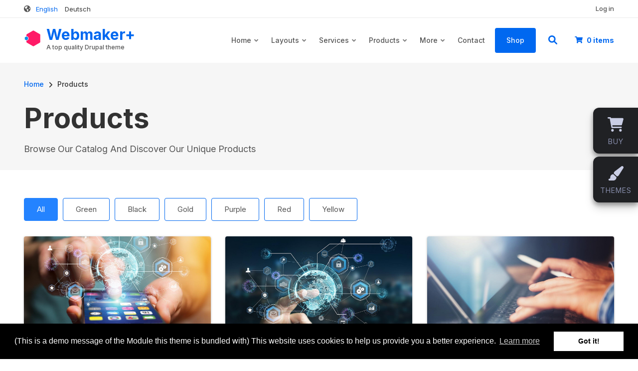

--- FILE ---
content_type: text/html; charset=UTF-8
request_url: https://webmaker.plus/products-isotope
body_size: 14194
content:
<!DOCTYPE html>
<html lang="en" dir="ltr" prefix="content: http://purl.org/rss/1.0/modules/content/  dc: http://purl.org/dc/terms/  foaf: http://xmlns.com/foaf/0.1/  og: http://ogp.me/ns#  rdfs: http://www.w3.org/2000/01/rdf-schema#  schema: http://schema.org/  sioc: http://rdfs.org/sioc/ns#  sioct: http://rdfs.org/sioc/types#  skos: http://www.w3.org/2004/02/skos/core#  xsd: http://www.w3.org/2001/XMLSchema# ">
  <head>
    <meta charset="utf-8" />
<script async src="https://www.googletagmanager.com/gtag/js?id=G-TM1G7Q6T4H"></script>
<script>window.dataLayer = window.dataLayer || [];function gtag(){dataLayer.push(arguments)};gtag("js", new Date());gtag("set", "developer_id.dMDhkMT", true);gtag("config", "G-TM1G7Q6T4H", {"groups":"default","page_placeholder":"PLACEHOLDER_page_location"});</script>
<script>(function(c,l,a,r,i,t,y){
    c[a]=c[a]||function(){(c[a].q=c[a].q||[]).push(arguments)};
    t=l.createElement(r);t.async=1;t.src="https://www.clarity.ms/tag/"+i;
    y=l.getElementsByTagName(r)[0];y.parentNode.insertBefore(t,y);
})(window, document, "clarity", "script", "n0kk2c8eyr");
</script>
<meta name="Generator" content="Drupal 9 (https://www.drupal.org); Commerce 2" />
<meta name="MobileOptimized" content="width" />
<meta name="HandheldFriendly" content="true" />
<meta name="viewport" content="width=device-width, initial-scale=1.0" />
<link rel="icon" href="/core/misc/favicon.ico" type="image/vnd.microsoft.icon" />

    <title>Products | Webmaker+</title>
    <link rel="stylesheet" media="all" href="/sites/default/files/css/css_EXn2KhDaqfDnTufWoFS-H7mPXo7xBpeaU6F9-YECy-w.css" />
<link rel="stylesheet" media="all" href="//cdnjs.cloudflare.com/ajax/libs/cookieconsent2/3.0.3/cookieconsent.min.css" />
<link rel="stylesheet" media="all" href="/sites/default/files/css/css_tScivYXhwmMr-grUS97QHAl9D-wp4E5u6as_SLDh7YQ.css" />
<link rel="stylesheet" media="all" href="https://cdnjs.cloudflare.com/ajax/libs/font-awesome/5.15.4/css/all.min.css" />
<link rel="stylesheet" media="all" href="/sites/default/files/css/css_C_VaqQkQjt-VXzwGqTmI-dnoKEubVEMt4m-DHG28Vmo.css" />
<link rel="stylesheet" media="all" href="/sites/default/files/css/css_aTs_tePX_a1oxryaPz751ICdKWnFY7j5Rhz28P_YHNM.css" />
<link rel="stylesheet" media="all" href="/themes/contrib/baseplus/css/components/messages.css?t4hcaq" />
<link rel="stylesheet" media="all" href="/sites/default/files/css/css_UKwDBCsjUOkqsXStKsJvHkyLih-kSalhN2LxA08TMvY.css" />
<link rel="stylesheet" media="all" href="//use.fontawesome.com/releases/v5.11.2/css/all.css" />
<link rel="stylesheet" media="all" href="/sites/default/files/css/css_GQX3HB6OyxQ9fMVzq0QszhEDU6WfjiHeK0RO8yF00C0.css" />
<link rel="stylesheet" media="all" href="//fonts.googleapis.com/css2?family=Inter:wght@100;200;300;400;500;600;700;800;900&amp;display=swap" />
<link rel="stylesheet" media="all" href="//fonts.googleapis.com/css?family=Source+Code+Pro&amp;subset=latin,latin-ext" />
<link rel="stylesheet" media="all" href="//fonts.googleapis.com/css?family=PT+Serif:400,700,400italic,700italic&amp;subset=latin,latin-ext" />
<link rel="stylesheet" media="all" href="/sites/default/files/css/css_UeeSj0F3_7Ii-vFd4CGGfX1k7fbnd_VK9va0w1c1z3c.css" />

    <script src="https://use.fontawesome.com/releases/v6.1.0/js/all.js" defer crossorigin="anonymous"></script>
<script src="https://use.fontawesome.com/releases/v6.1.0/js/v4-shims.js" defer crossorigin="anonymous"></script>

  </head>
  <body class="layout-no-sidebars mt-color-scheme-blue mt-patterns-disabled mt-style-rounded mt-style-button-global mt-style-form-global mt-style-image-global mt-style-menu-global mt-style-custom-global mt-link-style-normal wide hff-54 pff-54 sff-54 slff-54 fixed-header-enabled--scroll-up fixed-header-enabled slideout-side-right transparent-header-active inverted-header-enabled page-view-id-mt-isotope page-view-type-isotope page-view-page-id-mt-isotope-page-3 path-products-isotope">
        <a href="#main-content" class="visually-hidden focusable skip-link">
      Skip to main content
    </a>
    
      <div class="dialog-off-canvas-main-canvas" data-off-canvas-main-canvas>
    
<div class="page-container">

    
                <div class="page-top-container">
                            <div class="header-container">

                                        <div class="clearfix header-top-highlighted region--bright-background region--no-paddings">
                <div class="container ">
                                    <div class="clearfix header-top-highlighted__container mt-no-opacity"
                                          data-animate-effect="fadeIn"
                    >
                    <div class="row d-flex align-items-center">
                                              <div class="col-6">
                                                    <div class="clearfix header-top-highlighted__section header-top-highlighted-first">
                              <div class="region region-header-top-highlighted-first">
    <div id="block-mt-business-baseplus-languageswitcher" class="clearfix block block-block-content block-block-contentc5830e61-3bae-4916-b03e-3f3cded3266e">
  
    
      <div class="content">
      
            <div class="clearfix text-formatted field field--name-body field--type-text-with-summary field--label-hidden field__item"><div class="block-language block-language-blocklanguage-interface">
    <ul class="links"><li class="en is-active">
        <a href="#" class="language-link session-active is-active">English</a>
      </li>
      <li class="el">
        <a href="#" class="language-link">Deutsch</a>
      </li>
    </ul></div></div>
      
    </div>
  </div>

  </div>

                          </div>
                                                  </div>
                                                                    <div class="col-6">
                                                    <div class="clearfix header-top-highlighted__section header-top-highlighted-second">
                              <div class="region region-header-top-highlighted-second">
    <nav role="navigation" aria-labelledby="block-baseplus-account-menu-menu" id="block-baseplus-account-menu" class="clearfix block block-menu navigation menu--account">
            
  <h2 class="visually-hidden" id="block-baseplus-account-menu-menu">User account menu</h2>
  

        
              <ul class="clearfix menu">
                    <li class="menu-item">
        <a href="/user/login" data-drupal-link-system-path="user/login">Log in</a>
              </li>
        </ul>
  


  </nav>

  </div>

                          </div>
                                                  </div>
                                          </div>
                  </div>
                                  </div>
              </div>
                          
            
                                                                    <header role="banner" class="clearfix header region--bright-background fixed-width two-columns region--no-paddings">
                <div class="container ">
                                    <div class="clearfix header__container">
                    <div class="row align-items-center">
                                              <div class="col-lg-3">
                                                    <div class="clearfix header__section header-first">
                              <div class="region region-header-first">
    <div id="block-baseplus-branding" class="clearfix site-branding logo-enabled site-name-enabled site-slogan-enabled block block-system block-system-branding-block">
  
    
    <div class="logo-and-site-name-wrapper clearfix">
          <div class="logo">
        <a href="/" title="Home" rel="home" class="site-branding__logo">
          <img src="/themes/contrib/baseplus/logo.svg" alt="Home" />
        </a>
      </div>
              <div class="site-name site-branding__name">
        <a href="/" title="Home" rel="home">Webmaker+</a>
      </div>
              <div class="site-slogan site-branding__slogan">A top quality Drupal theme</div>
      </div>
</div>

  </div>

                          </div>
                                                  </div>
                                                                    <div class="col-lg-9">
                                                    <div class="clearfix header__section header-second">
                              <div class="region region-header">
    <div id="block-mt-business-baseplus-mainnavigation" class="clearfix block block-superfish block-superfishmain">
  
    
      <div class="content">
      
<ul id="superfish-main" class="menu sf-menu sf-main sf-horizontal sf-style-none cta-active">
  
<li id="main-standardfront-page" class="sf-depth-1 menuparent"><a href="/" class="sf-depth-1 menuparent">Home</a><ul><li id="main-menu-link-content6f693945-e1d9-4bbc-aa92-5161cb886e23" class="sf-depth-2 sf-no-children"><a href="/landing-page-commerce" class="sf-depth-2">Commerce</a></li><li id="main-menu-link-contentdb520e4d-0716-435c-bc5d-66ddee31d12e" class="sf-depth-2 sf-no-children"><a href="/landing-page-commerce-2" class="sf-depth-2">Commerce 2</a></li><li id="main-menu-link-content58e12177-9d67-47f4-ae8d-66c1c3ea7352" class="sf-depth-2 sf-no-children"><a href="/landing-page-1" class="sf-depth-2">Landing Page 1</a></li><li id="main-menu-link-contenteb889b48-1182-4e30-9221-3d70373a42dc" class="sf-depth-2 sf-no-children"><a href="/landing-page-2" class="sf-depth-2">Landing Page 2</a></li><li id="main-menu-link-contentd85d593b-bf14-4d97-84cc-adf96c93c075" class="sf-depth-2 sf-no-children"><a href="/landing-page-3" class="sf-depth-2">Landing Page 3</a></li><li id="main-menu-link-content8301fc02-30f4-4a8b-b914-5fc266fd1918" class="sf-depth-2 sf-no-children"><a href="/landing-page-4" class="sf-depth-2">Landing Page 4</a></li><li id="main-menu-link-content692634b2-09b9-4126-ac75-2412f0880e77" class="sf-depth-2 sf-no-children"><a href="/landing-page-5" class="sf-depth-2">Landing Page 5</a></li><li id="main-menu-link-contentc99e484d-a526-4791-bd9d-01b7e0cad829" class="sf-depth-2 sf-no-children"><a href="/landing-page-6" class="sf-depth-2">Landing Page 6</a></li><li id="main-menu-link-content8337b730-f7eb-4834-8500-1c2f6ef1997f" class="sf-depth-2 sf-no-children"><a href="/landing-page-7" class="sf-depth-2">Landing Page 7</a></li><li id="main-menu-link-contentc181dd22-ebc0-468b-abd5-49ee5d81730a" class="sf-depth-2 sf-no-children"><a href="/landing-page-8" class="sf-depth-2">Landing Page 8</a></li><li id="main-menu-link-content3be9fc92-7074-4d35-9bc1-e839fe8233c4" class="sf-depth-2 sf-no-children"><a href="/landing-page-9" class="sf-depth-2">Landing Page 9</a></li><li id="main-menu-link-content64ca8a92-0a8b-42f3-bca8-d6e1c226f7b6" class="sf-depth-2 sf-no-children"><a href="/landing-page-10" class="sf-depth-2">Landing page 10</a></li><li id="main-menu-link-contentdd0c093d-33c9-417b-ae93-5255a6e31239" class="sf-depth-2 sf-no-children"><a href="/landing-page-11" class="sf-depth-2">Landing Page 11</a></li><li id="main-menu-link-contenta8f64b2c-06d4-4de2-8ce5-6b250c1ae2e9" class="sf-depth-2 sf-no-children"><a href="/landing-page-slideshow-boxedwidth" class="sf-depth-2">Slideshow - Boxed Width</a></li><li id="main-menu-link-content407a685a-23cf-4d50-b68e-7f70c0247615" class="sf-depth-2 sf-no-children"><a href="/landing-page-slideshow-fullwidth" class="sf-depth-2">Slideshow - Full Width</a></li><li id="main-menu-link-content2c2892f8-43a7-4145-99c9-029398c4deda" class="sf-depth-2 sf-no-children"><a href="/landing-page-slideshow-fullscreen" class="sf-depth-2">Slideshow - Fullscreen</a></li><li id="main-menu-link-content47a6d768-4a38-4178-b7ea-bcee75328f9b" class="sf-depth-2 sf-no-children"><a href="/layout-news" class="sf-depth-2">News - Rich</a></li><li id="main-menu-link-content1e359c6b-f605-410f-8712-c2b5b0dc1735" class="sf-depth-2 sf-no-children"><a href="/news-default" class="sf-depth-2">News - Default</a></li><li id="main-menu-link-contenta23e6827-9bfa-4a94-be43-3cc32224eeba" class="sf-depth-2 sf-no-children"><a href="/news-card" class="sf-depth-2">News - Card</a></li><li id="main-menu-link-content398452d6-5852-4aba-80bb-eecc36a9d779" class="sf-depth-2 sf-no-children"><a href="/news-focus" class="sf-depth-2">News - Focus</a></li></ul></li><li id="main-menu-link-content199808c1-eccf-48bd-876d-a49ac1ffca12" class="sf-depth-1 menuparent"><a href="/" class="sf-depth-1 menuparent">Layouts</a><ul><li id="main-menu-link-content8714cb19-b46c-4f72-bf84-7794667d70d2" class="sf-depth-2 sf-no-children"><a href="/layout-1" class="sf-depth-2">Layout 1</a></li><li id="main-menu-link-contentf9adb297-6742-45f8-a910-42edfc4bf31e" class="sf-depth-2 sf-no-children"><a href="/layout-2" class="sf-depth-2">Layout 2</a></li><li id="main-menu-link-contenta173a56c-153d-4f73-88f0-1febf20159e0" class="sf-depth-2 sf-no-children"><a href="/layout-3" class="sf-depth-2">Layout 3</a></li></ul></li><li id="main-menu-link-content8842a351-c53f-49a4-a2e7-2be7c05a7b00" class="sf-depth-1 menuparent"><a href="/services" class="sf-depth-1 menuparent">Services</a><ul><li id="main-menu-link-content78d1fbdd-0af5-408e-9f27-46dc6c97e574" class="sf-depth-2 sf-no-children"><a href="/services-2-col" class="sf-depth-2">Services - 2 Columns</a></li><li id="main-menu-link-content584ba74d-a3ba-4dee-ac6f-d2f49542acb1" class="sf-depth-2 sf-no-children"><a href="/services" class="sf-depth-2">Services - 3 Columns</a></li><li id="main-menu-link-contented46dee1-5566-4deb-8f43-ee64cb8e7fa7" class="sf-depth-2 sf-no-children"><a href="/services-4-col" class="sf-depth-2">Services - 4 Columns</a></li><li id="main-menu-link-content4960c118-e4ca-4159-b3c7-4ddeec5bc3f0" class="sf-depth-2 sf-no-children"><a href="/services-isotope" class="sf-depth-2">Services - Isotope</a></li><li id="main-menu-link-contentdf06a3ee-ab8b-4cfa-8a31-ce0523970641" class="sf-depth-2 sf-no-children"><a href="/services-list" class="sf-depth-2">Services - List</a></li><li id="main-menu-link-content36897add-89d1-44a1-ae99-fb68b55f6f88" class="sf-depth-2 sf-no-children"><a href="/services-metro-tiles" class="sf-depth-2">Services - Metro Tiles</a></li></ul></li><li id="main-menu-link-content4134d01b-7431-4295-9b84-d68d5ece4e4f" class="active-trail sf-depth-1 menuparent"><a href="/products" class="sf-depth-1 menuparent">Products</a><ul><li id="main-menu-link-contentfe4ad77e-e151-4de4-bd8e-523a7f314893" class="sf-depth-2 sf-no-children"><a href="/products-2-col" class="sf-depth-2">Products - 2 Columns</a></li><li id="main-menu-link-content690457dc-2947-4bfe-8f71-6d45a5b6724f" class="sf-depth-2 sf-no-children"><a href="/products" class="sf-depth-2">Products - 3 Columns</a></li><li id="main-menu-link-content2d88470f-bdb8-45ea-87ce-f61a596847aa" class="active-trail sf-depth-2 sf-no-children"><a href="/products-isotope" class="is-active sf-depth-2">Products - Isotope</a></li><li id="main-menu-link-contentff5d30ce-ef94-4003-8588-22ef45638ba7" class="sf-depth-2 sf-no-children"><a href="/products-list" class="sf-depth-2">Products - List</a></li><li id="main-menu-link-content2cf69aad-3afd-4567-bd01-d5b4a418672b" class="sf-depth-2 sf-no-children"><a href="/products-metro-tiles" class="sf-depth-2">Products - Metro Tiles</a></li><li id="main-menu-link-content885e2092-0245-4d46-b9b3-a80fe82a8b29" class="sf-depth-2 sf-no-children"><a href="/pricing-tables" class="sf-depth-2">Products - Pricing Tables</a></li></ul></li><li id="main-menu-link-content694fee0d-0d52-453b-b6ef-70047c3969f7" class="sf-depth-1 menuparent"><a href="/team-members-2" class="sf-depth-1 menuparent">More</a><ul><li id="main-menu-link-content772a8c5f-bb4b-41d4-b33a-8d753cfe6f7c" class="sf-depth-2 menuparent"><a href="/" class="sf-depth-2 menuparent">Heroes</a><ul><li id="main-menu-link-content609ebb44-dbb6-41bd-920a-5c3ae5a6b9ef" class="sf-depth-3 sf-no-children"><a href="/hero-1" class="sf-depth-3">Hero - Prompt 1</a></li><li id="main-menu-link-content997a2906-b7de-4385-ad25-78dcc08d121f" class="sf-depth-3 sf-no-children"><a href="/hero-2" class="sf-depth-3">Hero - Prompt 2</a></li><li id="main-menu-link-content286dc165-1405-43d8-9bcc-64b6c02c9a54" class="sf-depth-3 sf-no-children"><a href="/hero-3" class="sf-depth-3">Hero - Prompt 3</a></li><li id="main-menu-link-contentc38e70d9-c566-497d-b1d7-14113bec1ea7" class="sf-depth-3 sf-no-children"><a href="/hero-4" class="sf-depth-3">Hero - Prompt 4</a></li><li id="main-menu-link-content24f27223-5c82-4409-a196-ff5c53ce46e1" class="sf-depth-3 sf-no-children"><a href="/hero-5" class="sf-depth-3">Hero - Prompt 5</a></li><li id="main-menu-link-content5b15e7bd-043f-4994-bd05-194105980d84" class="sf-depth-3 sf-no-children"><a href="/hero-6" class="sf-depth-3">Hero - Prompt 6</a></li><li id="main-menu-link-content9c4a7e91-e05c-4c99-a803-29ba7687e6b5" class="sf-depth-3 sf-no-children"><a href="/hero-7" class="sf-depth-3">Hero - Prompt 7</a></li><li id="main-menu-link-content74dd8fe5-f387-4dcc-a986-ba7b946b137d" class="sf-depth-3 sf-no-children"><a href="/hero-form" class="sf-depth-3">Hero - Form</a></li><li id="main-menu-link-contentdb3f51aa-794e-465d-938d-e9820194365e" class="sf-depth-3 sf-no-children"><a href="/slideshow-boxedwidth" class="sf-depth-3">Slideshow - Boxed Width</a></li><li id="main-menu-link-content86b0323d-aa0a-4fc0-b200-c88318a8a57a" class="sf-depth-3 sf-no-children"><a href="/slideshow-fullwidth" class="sf-depth-3">Slideshow - Full Width</a></li><li id="main-menu-link-content27718829-286d-4c5b-b214-6dbb348b1dfd" class="sf-depth-3 sf-no-children"><a href="/slideshow-fullscreen" class="sf-depth-3">Slideshow - Fullscreen</a></li><li id="main-menu-link-content4cf1a1eb-6fff-4e9f-bfb3-772795f2683e" class="sf-depth-3 sf-no-children"><a href="/news-default" class="sf-depth-3">News - Default</a></li><li id="main-menu-link-content9ac0d7d0-5907-47f4-9624-692479ecb4b1" class="sf-depth-3 sf-no-children"><a href="/news-focus" class="sf-depth-3">News - Focus</a></li><li id="main-menu-link-content56728878-92f0-4fdc-8a4b-9079e55124bf" class="sf-depth-3 sf-no-children"><a href="/news-card" class="sf-depth-3">News - Card</a></li></ul></li><li id="main-menu-link-content35ccc196-c262-423f-898a-8a7ea9f37d28" class="sf-depth-2 menuparent"><a href="/showcases" class="sf-depth-2 menuparent">Showcases</a><ul><li id="main-menu-link-contentad565d78-c06a-4f65-b318-9dad52345655" class="sf-depth-3 sf-no-children"><a href="/showcases-2-col" class="sf-depth-3">Showcases - 2 Columns</a></li><li id="main-menu-link-content2af9df97-e102-4454-bc45-f19d7f2cee2e" class="sf-depth-3 sf-no-children"><a href="/showcases" class="sf-depth-3">Showcases - 3 Columns</a></li><li id="main-menu-link-content6aeebf2f-b907-4c98-b632-68f12ca60a47" class="sf-depth-3 sf-no-children"><a href="/showcases-4-col" class="sf-depth-3">Showcases - 4 Columns</a></li><li id="main-menu-link-content685a6a72-388b-4601-96b9-6d8fc444909f" class="sf-depth-3 sf-no-children"><a href="/showcases-isotope" class="sf-depth-3">Showcases - Isotope</a></li><li id="main-menu-link-contentf2ada358-5703-44a2-b373-f26875ad6bab" class="sf-depth-3 sf-no-children"><a href="/showcases-list" class="sf-depth-3">Showcases - List</a></li><li id="main-menu-link-content9d2b6fa7-4647-4897-a512-25f171c547a0" class="sf-depth-3 sf-no-children"><a href="/showcases-metro-tiles" class="sf-depth-3">Showcases - Metro Tiles</a></li></ul></li><li id="main-menu-link-content5dfc4427-4a08-4f16-aa25-ed680a847131" class="sf-depth-2 menuparent"><a href="/shortcodes" class="sf-depth-2 menuparent">Features</a><ul><li id="main-menu-link-content36b19baa-85ba-4e28-8a7e-389406cce6d6" class="sf-depth-3 menuparent"><a href="/style-guide" class="sf-depth-3 menuparent">Style</a><ul><li id="main-menu-link-content32117d51-e5bf-4d82-b339-041136d1c611" class="sf-depth-4 sf-no-children"><a href="/style-guide" class="sf-depth-4">Style guide</a></li><li id="main-menu-link-contentd8deec60-b56d-42c4-8bf2-1bb76b6ac9d4" class="sf-depth-4 sf-no-children"><a href="/bg-colors" class="sf-depth-4">Background Colors</a></li><li id="main-menu-link-content1993206d-75aa-41e1-9c21-0d344ff1adc5" class="sf-depth-4 sf-no-children"><a href="/shortcodes" class="sf-depth-4">Shortcodes</a></li></ul></li><li id="main-menu-link-contenta35ff9b6-18b5-4300-b6ba-d67a818ab507" class="sf-depth-3 sf-no-children"><a href="/archive" class="sf-depth-3">Archive</a></li><li id="main-menu-link-content19c140f5-119c-416a-b2a7-d6fd20835630" class="sf-depth-3 menuparent"><a href="/testimonials" class="sf-depth-3 menuparent">Testimonials</a><ul><li id="main-menu-link-content1fbb5b75-442d-4500-bcab-f1bbe16dea99" class="sf-depth-4 sf-no-children"><a href="/testimonials-3-col" class="sf-depth-4">Testimonials - 3 Columns 1</a></li><li id="main-menu-link-content0860994f-f6ab-47d4-b604-ffd2ab5bd2a8" class="sf-depth-4 sf-no-children"><a href="/testimonials-3-col-2" class="sf-depth-4">Testimonials - 3 Columns 2</a></li><li id="main-menu-link-content052991e7-598f-47db-81ec-b04a3ba5eb0a" class="sf-depth-4 sf-no-children"><a href="/testimonials" class="sf-depth-4">Testimonials - List</a></li><li id="main-menu-link-contentb43d0dc2-d2d0-4441-9fd6-23fce98c90cd" class="sf-depth-4 sf-no-children"><a href="/testimonials-masonry" class="sf-depth-4">Testimonials - Masonry</a></li></ul></li><li id="main-menu-link-content5401874a-4f3c-4796-b31a-cc4dc0a17f47" class="sf-depth-3 sf-no-children"><a href="/blocks" class="sf-depth-3">Reusable Blocks</a></li></ul></li><li id="main-menu-link-content610b0ac7-7e05-4adc-bf3a-c6b031095e19" class="sf-depth-2 menuparent"><a href="/posts" class="sf-depth-2 menuparent">Blog</a><ul><li id="main-menu-link-contenta220f59b-f9f4-46ff-8c83-cab0573c7250" class="sf-depth-3 sf-no-children"><a href="/posts-2-col" class="sf-depth-3">Blog - 2 Columns</a></li><li id="main-menu-link-contentc0efd575-5fc5-474d-a00e-7988a040a016" class="sf-depth-3 sf-no-children"><a href="/posts" class="sf-depth-3">Blog - 3 Columns</a></li><li id="main-menu-link-content78ffd75b-6671-4533-90f9-af67835faf02" class="sf-depth-3 sf-no-children"><a href="/posts-list" class="sf-depth-3">Blog - List</a></li><li id="main-menu-link-content7fe3f8fb-c162-4ce9-b689-056afca301bd" class="sf-depth-3 sf-no-children"><a href="/posts-metro-tiles" class="sf-depth-3">Blog - Metro Tiles</a></li></ul></li><li id="main-menu-link-contentbeea9749-348f-44b6-883a-f9edfb955029" class="sf-depth-2 menuparent"><a href="/team-members" class="sf-depth-2 menuparent">Leadership &amp; Management</a><ul><li id="main-menu-link-content5855ba95-084a-426e-8db1-01ae6caa2e6a" class="sf-depth-3 sf-no-children"><a href="/team-members" class="sf-depth-3">Leadership &amp; Management</a></li><li id="main-menu-link-content10835029-29f6-4f1f-8a08-7418ad26e102" class="sf-depth-3 sf-no-children"><a href="/team-members-masonry" class="sf-depth-3">Leadership &amp; Management Masonry</a></li></ul></li><li id="main-menu-link-content34378926-7a6b-4f9f-bd72-597a2f31d624" class="sf-depth-2 menuparent"><a href="/albums" class="sf-depth-2 menuparent">Photo Albums</a><ul><li id="main-menu-link-contentc25e1558-e8f9-4a66-903f-e98ec171c44c" class="sf-depth-3 sf-no-children"><a href="/albums" class="sf-depth-3">Photo Albums - 3 Columns</a></li><li id="main-menu-link-contentbd43d888-f7cb-41f1-98f1-46b5df55fcca" class="sf-depth-3 sf-no-children"><a href="/albums-isotope" class="sf-depth-3">Photo Albums - Isotope</a></li><li id="main-menu-link-content8ad51647-0015-4694-bb83-4a62d279b7d8" class="sf-depth-3 sf-no-children"><a href="/albums-list" class="sf-depth-3">Photo Albums - List</a></li><li id="main-menu-link-content6b9d6e91-efcb-44f8-8b61-df16fad83424" class="sf-depth-3 sf-no-children"><a href="/albums-metro-tiles" class="sf-depth-3">Photo Albums - Metro Tiles</a></li></ul></li></ul></li><li id="main-menu-link-content11928fbc-c6f9-4eca-93e8-07b9ff951696" class="sf-depth-1 sf-no-children"><a href="/contact" class="sf-depth-1">Contact</a></li><li id="main-menu-link-content0e04ae62-29cc-4863-91ad-ac8494d344fc" class="sf-depth-1 sf-no-children"><a href="/shop" class="sf-depth-1">Shop</a></li>
</ul>

    </div>
  </div>

<div class="search-block-form clearfix block block-type--mt-modal block-search block-search-form-block" data-drupal-selector="search-block-form" id="block-mt-business-baseplus-searchform" role="search">
  
    
      <div class="content">
      <button type="button" class="modal-icon-button" data-toggle="modal" data-target="#block-id-block-mt-business-baseplus-searchform">
        <i class="modal-icon fas fa-search"></i>
      </button>
      <div class="modal fade" id="block-id-block-mt-business-baseplus-searchform" tabindex="-1" role="dialog" aria-hidden="true">
        <button type="button" class="close" data-dismiss="modal" aria-label="Close"><span aria-hidden="true">&times;</span></button>
        <div class="modal-dialog modal-dialog-centered modal-lg" role="document">
          <div class="modal-content">
            <form action="/search/node" method="get" id="search-block-form" accept-charset="UTF-8">
  <div class="js-form-item form-item js-form-type-search form-type-search js-form-item-keys form-item-keys form-no-label">
      <label for="edit-keys" class="visually-hidden">Search</label>
        <input title="Enter the terms you wish to search for." placeholder="Search..." data-drupal-selector="edit-keys" type="search" id="edit-keys" name="keys" value="" size="15" maxlength="128" class="form-search" />

        </div>
<div data-drupal-selector="edit-actions" class="form-actions js-form-wrapper form-wrapper" id="edit-actions--2"><input class="search-form__submit button js-form-submit form-submit" data-drupal-selector="edit-submit" type="submit" id="edit-submit" value="Search" />
</div>

</form>

          </div>
        </div>
      </div>
    </div>
  </div>
<div id="block-mt-business-baseplus-cart" class="clearfix block block-commerce-cart">
  
    
      <div class="content">
      <div class="cart--cart-block">
  <div class="cart-block--summary">
    <a class="cart-block--link__expand" href="/cart">
      <span class="cart-block--summary__icon"><img src="/modules/contrib/commerce/icons/ffffff/cart.png" alt="Shopping cart" typeof="foaf:Image" />
</span>
      <span class="cart-block--summary__count">0 items</span>
    </a>
  </div>
  </div>

    </div>
  </div>

  </div>

                          </div>
                                                  </div>
                                                                </div>
                  </div>
                                  </div>
              </header>
                          
          </div>
                  
                
        
                              <div class="internal-banner-container">
              
                            <div id="hero-top" class="clearfix hero-top d-flex align-items-center region--tint-background ">
                <div class="container">
                                    <div class="clearfix hero-top__container"
                    >
                    <div class="row">
                      <div class="col-12">
                        <div class="hero-top__section">
                            <div class="region region-hero-top">
    <div id="block-baseplus-breadcrumbs" class="clearfix block block-system block-system-breadcrumb-block">
  
    
      <div class="content">
      
  <nav class="breadcrumb" role="navigation" aria-labelledby="system-breadcrumb">
    <h2 id="system-breadcrumb" class="visually-hidden">Breadcrumb</h2>
    <ol class="breadcrumb__items">
          <li class="breadcrumb__item">
        <span class="breadcrumb__item-separator fas fa-angle-right"></span>
                  <a href="/">
            <span>Home</span>
          </a>
              </li>
          <li class="breadcrumb__item">
        <span class="breadcrumb__item-separator fas fa-angle-right"></span>
                  <span>Products</span>
              </li>
        </ol>
  </nav>

    </div>
  </div>
<div id="block-baseplus-page-title" class="clearfix block block-core block-page-title-block mt-view-header-enabled">
  
    
      
  <h1 class="title page-title">Products</h1>


          <div class="mt-view-header">Browse our catalog and discover our unique products</div>
      </div>

  </div>

                        </div>
                      </div>
                    </div>
                  </div>
                                  </div>
              </div>
                          </div>
                  
        
      </div>
          
          <div class="system-messages clearfix">
        <div class="container">
          <div class="row">
            <div class="col-12">
                <div class="region region-system-messages">
    <div data-drupal-messages-fallback class="hidden"></div>

  </div>

            </div>
          </div>
        </div>
      </div>
    
    
    
              <div id="main-content" class="clearfix main-content region--bright-background region--no-separator">
        <div class="container">
          <div class="clearfix main-content__container">
            <div class="row">
              <section class="col-12 ">
                                <div class="clearfix main-content__section mt-no-opacity"
                                      data-animate-effect="fadeIn"
                  >
                                        <div class="region region-content">
    <div id="block-baseplus-content" class="clearfix block block-system block-system-main-block">
  
    
      <div class="content">
      <div class="views-element-container"><div class="view-promoted-items view view-mt-isotope view-id-mt_isotope view-display-id-page_3 js-view-dom-id-56861e1e6ee705bebfdf4acd33f7cfe93bed4ac215969db8c4ea3c95a10b1a2a">
  
    
      <div class="view-header">
      <div class="mt-view-header">Browse our catalog and discover our unique products</div>
    </div>
          <div class="attachment attachment-before">
      <div class="views-element-container"><div class="view view-mt-isotope view-id-mt_isotope view-display-id-attachment_3 js-view-dom-id-40f095c1d1330bc079fc98ff1206c0bc849e3760976fc9c16c3e0b9f640ce25a">
  
    
      
      <div class="view-content">
      <div>
  
  <ul class="nav nav-pills filters">

          <li class="nav-item"><a class="nav-link mt-style-custom-all" href="#" data-filter=".tid-6">Green</a></li>
          <li class="nav-item"><a class="nav-link mt-style-custom-all" href="#" data-filter=".tid-7">Black</a></li>
          <li class="nav-item"><a class="nav-link mt-style-custom-all" href="#" data-filter=".tid-30">Gold</a></li>
          <li class="nav-item"><a class="nav-link mt-style-custom-all" href="#" data-filter=".tid-5">Purple</a></li>
          <li class="nav-item"><a class="nav-link mt-style-custom-all" href="#" data-filter=".tid-15">Red</a></li>
          <li class="nav-item"><a class="nav-link mt-style-custom-all" href="#" data-filter=".tid-18">Yellow</a></li>
    
  </ul>

</div>

    </div>
  
          
      </div>
</div>

    </div>
  
      <div class="view-content">
      <div data-drupal-views-infinite-scroll-content-wrapper class="views-infinite-scroll-content-wrapper clearfix"><div class="isotope-container row">
  
  <ul class="list-unstyled">

          <li class="col-lg-4 col-md-6 isotope-item views-row tid-5 tid-6 m-0">

<article data-history-node-id="4" role="article" about="/products/first-product" class="node node--type-mt-product node--promoted node--view-mode-mt-teaser-tile mt-mobile-layout-1-col region--default-background mt-style-custom-all">
  
  

            <div class="teaser-tile-image-container">
                              <div class="teaser-tile-image teaser-tile-image--card">
              
            <div class="field field--name-field-mt-prd-teaser-image field--type-image field--label-hidden field__item">  <div class="overlay-container">
    <span class="overlay overlay--colored">
      <a class="overlay-target-link image-popup" href="/products/first-product"></a>
    </span>
    <img loading="lazy" src="/sites/default/files/styles/mt_large/public/products/mt-product-teaser-1.jpg?itok=L4OZIdc5" width="1350" height="730" typeof="foaf:Image" class="image-style-mt-large" />


  </div>
</div>
      
            </div>
                                        </div>
      
            <div class="p-4 mt-teaser-tile-card">
        <div class="row align-items-center mb-2">
                                                <h4 class="mt-0 mb-0 node__title col">
                <a href="/products/first-product" rel="bookmark"><span class="field field--name-title field--type-string field--label-hidden">First Product</span>
</a>
              </h4>
                                                <div class="teaser-tile-subtitle col-auto">
            
            <div class="field field--name-field-mt-prd-price field--type-string field--label-hidden field__item">$29.00</div>
      
          </div>
              </div>
     
              <div class="row teaser-tile-content-wrapper align-items-center">
                      <div class="teaser-tile-pre-content col-auto">
                              <div class="teaser-tile-pre-content-item">
                        <div class="field field--name-field-mt-prd-tags field--type-entity-reference field--label-hidden field--entity-reference-target-type-taxonomy-term clearfix field__items">
              <div class="field__item"><a href="/taxonomy/term/5" hreflang="en">Purple</a></div>
              <div class="field__item"><a href="/taxonomy/term/6" hreflang="en">Green</a></div>
          </div>
  
                </div>
                                        </div>
          
          
                  </div>
      
      
          </div>
  </article>
</li>
          <li class="col-lg-4 col-md-6 isotope-item views-row tid-7 m-0">

<article data-history-node-id="5" role="article" about="/products/second-product" class="node node--type-mt-product node--promoted node--view-mode-mt-teaser-tile mt-mobile-layout-1-col region--default-background mt-style-custom-all">
  
  

            <div class="teaser-tile-image-container">
                              <div class="teaser-tile-image teaser-tile-image--card">
              
            <div class="field field--name-field-mt-prd-teaser-image field--type-image field--label-hidden field__item">  <div class="overlay-container">
    <span class="overlay overlay--colored">
      <a class="overlay-target-link image-popup" href="/products/second-product"></a>
    </span>
    <img loading="lazy" src="/sites/default/files/styles/mt_large/public/products/mt-product-teaser-2.jpg?itok=mB-LOiqW" width="1350" height="730" typeof="foaf:Image" class="image-style-mt-large" />


  </div>
</div>
      
            </div>
                                        </div>
      
            <div class="p-4 mt-teaser-tile-card">
        <div class="row align-items-center mb-2">
                                                <h4 class="mt-0 mb-0 node__title col">
                <a href="/products/second-product" rel="bookmark"><span class="field field--name-title field--type-string field--label-hidden">Second Product</span>
</a>
              </h4>
                                                <div class="teaser-tile-subtitle col-auto">
            
            <div class="field field--name-field-mt-prd-price field--type-string field--label-hidden field__item">$12.00</div>
      
          </div>
              </div>
     
              <div class="row teaser-tile-content-wrapper align-items-center">
                      <div class="teaser-tile-pre-content col-auto">
                              <div class="teaser-tile-pre-content-item">
                        <div class="field field--name-field-mt-prd-tags field--type-entity-reference field--label-hidden field--entity-reference-target-type-taxonomy-term clearfix field__items">
              <div class="field__item"><a href="/taxonomy/term/7" hreflang="en">Black</a></div>
          </div>
  
                </div>
                                        </div>
          
          
                  </div>
      
      
          </div>
  </article>
</li>
          <li class="col-lg-4 col-md-6 isotope-item views-row tid-6 m-0">

<article data-history-node-id="42" role="article" about="/products/third-product" class="node node--type-mt-product node--promoted node--view-mode-mt-teaser-tile mt-mobile-layout-1-col region--default-background mt-style-custom-all">
  
  

            <div class="teaser-tile-image-container">
                              <div class="teaser-tile-image teaser-tile-image--card">
              
            <div class="field field--name-field-mt-prd-teaser-image field--type-image field--label-hidden field__item">  <div class="overlay-container">
    <span class="overlay overlay--colored">
      <a class="overlay-target-link image-popup" href="/products/third-product"></a>
    </span>
    <img loading="lazy" src="/sites/default/files/styles/mt_large/public/products/mt-product-teaser-3.jpg?itok=aEqFUEa_" width="1350" height="730" typeof="foaf:Image" class="image-style-mt-large" />


  </div>
</div>
      
            </div>
                                        </div>
      
            <div class="p-4 mt-teaser-tile-card">
        <div class="row align-items-center mb-2">
                                                <h4 class="mt-0 mb-0 node__title col">
                <a href="/products/third-product" rel="bookmark"><span class="field field--name-title field--type-string field--label-hidden">Third Product</span>
</a>
              </h4>
                                                <div class="teaser-tile-subtitle col-auto">
            
            <div class="field field--name-field-mt-prd-price field--type-string field--label-hidden field__item">$49.00</div>
      
          </div>
              </div>
     
              <div class="row teaser-tile-content-wrapper align-items-center">
                      <div class="teaser-tile-pre-content col-auto">
                              <div class="teaser-tile-pre-content-item">
                        <div class="field field--name-field-mt-prd-tags field--type-entity-reference field--label-hidden field--entity-reference-target-type-taxonomy-term clearfix field__items">
              <div class="field__item"><a href="/taxonomy/term/6" hreflang="en">Green</a></div>
          </div>
  
                </div>
                                        </div>
          
          
                  </div>
      
      
          </div>
  </article>
</li>
          <li class="col-lg-4 col-md-6 isotope-item views-row tid-15 m-0">

<article data-history-node-id="24" role="article" about="/products/fourth-product" class="node node--type-mt-product node--promoted node--view-mode-mt-teaser-tile mt-mobile-layout-1-col region--default-background mt-style-custom-all">
  
  

            <div class="teaser-tile-image-container">
                              <div class="teaser-tile-image teaser-tile-image--card">
              
            <div class="field field--name-field-mt-prd-teaser-image field--type-image field--label-hidden field__item">  <div class="overlay-container">
    <span class="overlay overlay--colored">
      <a class="overlay-target-link image-popup" href="/products/fourth-product"></a>
    </span>
    <img loading="lazy" src="/sites/default/files/styles/mt_large/public/products/mt-product-teaser-4.jpg?itok=JqxhyfIe" width="1350" height="730" typeof="foaf:Image" class="image-style-mt-large" />


  </div>
</div>
      
            </div>
                                        </div>
      
            <div class="p-4 mt-teaser-tile-card">
        <div class="row align-items-center mb-2">
                                                <h4 class="mt-0 mb-0 node__title col">
                <a href="/products/fourth-product" rel="bookmark"><span class="field field--name-title field--type-string field--label-hidden">Fourth Product</span>
</a>
              </h4>
                                                <div class="teaser-tile-subtitle col-auto">
            
            <div class="field field--name-field-mt-prd-price field--type-string field--label-hidden field__item">$39.00</div>
      
          </div>
              </div>
     
              <div class="row teaser-tile-content-wrapper align-items-center">
                      <div class="teaser-tile-pre-content col-auto">
                              <div class="teaser-tile-pre-content-item">
                        <div class="field field--name-field-mt-prd-tags field--type-entity-reference field--label-hidden field--entity-reference-target-type-taxonomy-term clearfix field__items">
              <div class="field__item"><a href="/taxonomy/term/15" hreflang="en">Red</a></div>
          </div>
  
                </div>
                                        </div>
          
          
                  </div>
      
      
          </div>
  </article>
</li>
          <li class="col-lg-4 col-md-6 isotope-item views-row tid-18 m-0">

<article data-history-node-id="25" role="article" about="/products/fifth-product" class="node node--type-mt-product node--promoted node--view-mode-mt-teaser-tile mt-mobile-layout-1-col region--default-background mt-style-custom-all">
  
  

            <div class="teaser-tile-image-container">
                              <div class="teaser-tile-image teaser-tile-image--card">
              
            <div class="field field--name-field-mt-prd-teaser-image field--type-image field--label-hidden field__item">  <div class="overlay-container">
    <span class="overlay overlay--colored">
      <a class="overlay-target-link image-popup" href="/products/fifth-product"></a>
    </span>
    <img loading="lazy" src="/sites/default/files/styles/mt_large/public/products/mt-product-5_0.jpg?itok=oJ_W9fIH" width="1350" height="730" typeof="foaf:Image" class="image-style-mt-large" />


  </div>
</div>
      
            </div>
                                        </div>
      
            <div class="p-4 mt-teaser-tile-card">
        <div class="row align-items-center mb-2">
                                                <h4 class="mt-0 mb-0 node__title col">
                <a href="/products/fifth-product" rel="bookmark"><span class="field field--name-title field--type-string field--label-hidden">Fifth Product</span>
</a>
              </h4>
                                                <div class="teaser-tile-subtitle col-auto">
            
            <div class="field field--name-field-mt-prd-price field--type-string field--label-hidden field__item">$29.00</div>
      
          </div>
              </div>
     
              <div class="row teaser-tile-content-wrapper align-items-center">
                      <div class="teaser-tile-pre-content col-auto">
                              <div class="teaser-tile-pre-content-item">
                        <div class="field field--name-field-mt-prd-tags field--type-entity-reference field--label-hidden field--entity-reference-target-type-taxonomy-term clearfix field__items">
              <div class="field__item"><a href="/taxonomy/term/18" hreflang="en">Yellow</a></div>
          </div>
  
                </div>
                                        </div>
          
          
                  </div>
      
      
          </div>
  </article>
</li>
          <li class="col-lg-4 col-md-6 isotope-item views-row tid-30 m-0">

<article data-history-node-id="33" role="article" about="/products/sixth-product" class="node node--type-mt-product node--promoted node--view-mode-mt-teaser-tile mt-mobile-layout-1-col region--default-background mt-style-custom-all">
  
  

            <div class="teaser-tile-image-container">
                              <div class="teaser-tile-image teaser-tile-image--card">
              
            <div class="field field--name-field-mt-prd-teaser-image field--type-image field--label-hidden field__item">  <div class="overlay-container">
    <span class="overlay overlay--colored">
      <a class="overlay-target-link image-popup" href="/products/sixth-product"></a>
    </span>
    <img loading="lazy" src="/sites/default/files/styles/mt_large/public/products/mt-product-teaser-6.jpg?itok=0yqMBquG" width="1350" height="730" typeof="foaf:Image" class="image-style-mt-large" />


  </div>
</div>
      
            </div>
                                        </div>
      
            <div class="p-4 mt-teaser-tile-card">
        <div class="row align-items-center mb-2">
                                                <h4 class="mt-0 mb-0 node__title col">
                <a href="/products/sixth-product" rel="bookmark"><span class="field field--name-title field--type-string field--label-hidden">Sixth Product</span>
</a>
              </h4>
                                                <div class="teaser-tile-subtitle col-auto">
            
            <div class="field field--name-field-mt-prd-price field--type-string field--label-hidden field__item">$12.00</div>
      
          </div>
              </div>
     
              <div class="row teaser-tile-content-wrapper align-items-center">
                      <div class="teaser-tile-pre-content col-auto">
                              <div class="teaser-tile-pre-content-item">
                        <div class="field field--name-field-mt-prd-tags field--type-entity-reference field--label-hidden field--entity-reference-target-type-taxonomy-term clearfix field__items">
              <div class="field__item"><a href="/taxonomy/term/30" hreflang="en">Gold</a></div>
          </div>
  
                </div>
                                        </div>
          
          
                  </div>
      
      
          </div>
  </article>
</li>
          <li class="col-lg-4 col-md-6 isotope-item views-row tid-7 m-0">

<article data-history-node-id="70" role="article" about="/products/seventh-product" class="node node--type-mt-product node--promoted node--view-mode-mt-teaser-tile mt-mobile-layout-1-col region--default-background mt-style-custom-all">
  
  

            <div class="teaser-tile-image-container">
                              <div class="teaser-tile-image teaser-tile-image--card">
              
            <div class="field field--name-field-mt-prd-teaser-image field--type-image field--label-hidden field__item">  <div class="overlay-container">
    <span class="overlay overlay--colored">
      <a class="overlay-target-link image-popup" href="/products/seventh-product"></a>
    </span>
    <img loading="lazy" src="/sites/default/files/styles/mt_large/public/products/mt-product-teaser-7.jpg?itok=49xsonJE" width="1350" height="730" typeof="foaf:Image" class="image-style-mt-large" />


  </div>
</div>
      
            </div>
                                        </div>
      
            <div class="p-4 mt-teaser-tile-card">
        <div class="row align-items-center mb-2">
                                                <h4 class="mt-0 mb-0 node__title col">
                <a href="/products/seventh-product" rel="bookmark"><span class="field field--name-title field--type-string field--label-hidden">Seventh Product</span>
</a>
              </h4>
                                                <div class="teaser-tile-subtitle col-auto">
            
            <div class="field field--name-field-mt-prd-price field--type-string field--label-hidden field__item">$15.99</div>
      
          </div>
              </div>
     
              <div class="row teaser-tile-content-wrapper align-items-center">
                      <div class="teaser-tile-pre-content col-auto">
                              <div class="teaser-tile-pre-content-item">
                        <div class="field field--name-field-mt-prd-tags field--type-entity-reference field--label-hidden field--entity-reference-target-type-taxonomy-term clearfix field__items">
              <div class="field__item"><a href="/taxonomy/term/7" hreflang="en">Black</a></div>
          </div>
  
                </div>
                                        </div>
          
          
                  </div>
      
      
          </div>
  </article>
</li>
          <li class="col-lg-4 col-md-6 isotope-item views-row tid-7 m-0">

<article data-history-node-id="63" role="article" about="/products/eighth-product" class="node node--type-mt-product node--promoted node--view-mode-mt-teaser-tile mt-mobile-layout-1-col region--default-background mt-style-custom-all">
  
  

            <div class="teaser-tile-image-container">
                              <div class="teaser-tile-image teaser-tile-image--card">
              
            <div class="field field--name-field-mt-prd-teaser-image field--type-image field--label-hidden field__item">  <div class="overlay-container">
    <span class="overlay overlay--colored">
      <a class="overlay-target-link image-popup" href="/products/eighth-product"></a>
    </span>
    <img loading="lazy" src="/sites/default/files/styles/mt_large/public/products/mt-product-teaser-8.jpg?itok=m9WSBViw" width="1350" height="730" typeof="foaf:Image" class="image-style-mt-large" />


  </div>
</div>
      
            </div>
                                        </div>
      
            <div class="p-4 mt-teaser-tile-card">
        <div class="row align-items-center mb-2">
                                                <h4 class="mt-0 mb-0 node__title col">
                <a href="/products/eighth-product" rel="bookmark"><span class="field field--name-title field--type-string field--label-hidden">Eighth Product</span>
</a>
              </h4>
                                                <div class="teaser-tile-subtitle col-auto">
            
            <div class="field field--name-field-mt-prd-price field--type-string field--label-hidden field__item">$16.99</div>
      
          </div>
              </div>
     
              <div class="row teaser-tile-content-wrapper align-items-center">
                      <div class="teaser-tile-pre-content col-auto">
                              <div class="teaser-tile-pre-content-item">
                        <div class="field field--name-field-mt-prd-tags field--type-entity-reference field--label-hidden field--entity-reference-target-type-taxonomy-term clearfix field__items">
              <div class="field__item"><a href="/taxonomy/term/7" hreflang="en">Black</a></div>
          </div>
  
                </div>
                                        </div>
          
          
                  </div>
      
      
          </div>
  </article>
</li>
          <li class="col-lg-4 col-md-6 isotope-item views-row tid-30 m-0">

<article data-history-node-id="59" role="article" about="/products/ninth-product" class="node node--type-mt-product node--promoted node--view-mode-mt-teaser-tile mt-mobile-layout-1-col region--default-background mt-style-custom-all">
  
  

            <div class="teaser-tile-image-container">
                              <div class="teaser-tile-image teaser-tile-image--card">
              
            <div class="field field--name-field-mt-prd-teaser-image field--type-image field--label-hidden field__item">  <div class="overlay-container">
    <span class="overlay overlay--colored">
      <a class="overlay-target-link image-popup" href="/products/ninth-product"></a>
    </span>
    <img loading="lazy" src="/sites/default/files/styles/mt_large/public/products/mt-product-teaser-9.jpg?itok=9O_U5Pu9" width="1350" height="730" typeof="foaf:Image" class="image-style-mt-large" />


  </div>
</div>
      
            </div>
                                        </div>
      
            <div class="p-4 mt-teaser-tile-card">
        <div class="row align-items-center mb-2">
                                                <h4 class="mt-0 mb-0 node__title col">
                <a href="/products/ninth-product" rel="bookmark"><span class="field field--name-title field--type-string field--label-hidden">Ninth Product</span>
</a>
              </h4>
                                                <div class="teaser-tile-subtitle col-auto">
            
            <div class="field field--name-field-mt-prd-price field--type-string field--label-hidden field__item">$17.99</div>
      
          </div>
              </div>
     
              <div class="row teaser-tile-content-wrapper align-items-center">
                      <div class="teaser-tile-pre-content col-auto">
                              <div class="teaser-tile-pre-content-item">
                        <div class="field field--name-field-mt-prd-tags field--type-entity-reference field--label-hidden field--entity-reference-target-type-taxonomy-term clearfix field__items">
              <div class="field__item"><a href="/taxonomy/term/30" hreflang="en">Gold</a></div>
          </div>
  
                </div>
                                        </div>
          
          
                  </div>
      
      
          </div>
  </article>
</li>
          <li class="col-lg-4 col-md-6 isotope-item views-row tid-6 m-0">

<article data-history-node-id="31" role="article" about="/products/tenth-product" class="node node--type-mt-product node--promoted node--view-mode-mt-teaser-tile mt-mobile-layout-1-col region--default-background mt-style-custom-all">
  
  

            <div class="teaser-tile-image-container">
                              <div class="teaser-tile-image teaser-tile-image--card">
              
            <div class="field field--name-field-mt-prd-teaser-image field--type-image field--label-hidden field__item">  <div class="overlay-container">
    <span class="overlay overlay--colored">
      <a class="overlay-target-link image-popup" href="/products/tenth-product"></a>
    </span>
    <img loading="lazy" src="/sites/default/files/styles/mt_large/public/products/mt-product-teaser-10.jpg?itok=wFRsIH8K" width="1350" height="730" typeof="foaf:Image" class="image-style-mt-large" />


  </div>
</div>
      
            </div>
                                        </div>
      
            <div class="p-4 mt-teaser-tile-card">
        <div class="row align-items-center mb-2">
                                                <h4 class="mt-0 mb-0 node__title col">
                <a href="/products/tenth-product" rel="bookmark"><span class="field field--name-title field--type-string field--label-hidden">Tenth Product</span>
</a>
              </h4>
                                                <div class="teaser-tile-subtitle col-auto">
            
            <div class="field field--name-field-mt-prd-price field--type-string field--label-hidden field__item">$19.99</div>
      
          </div>
              </div>
     
              <div class="row teaser-tile-content-wrapper align-items-center">
                      <div class="teaser-tile-pre-content col-auto">
                              <div class="teaser-tile-pre-content-item">
                        <div class="field field--name-field-mt-prd-tags field--type-entity-reference field--label-hidden field--entity-reference-target-type-taxonomy-term clearfix field__items">
              <div class="field__item"><a href="/taxonomy/term/6" hreflang="en">Green</a></div>
          </div>
  
                </div>
                                        </div>
          
          
                  </div>
      
      
          </div>
  </article>
</li>
    
  </ul>

</div>
</div>

    </div>
  
      

          
      </div>
</div>

    </div>
  </div>

  </div>

                                  </div>
                              </section>
                                        </div>
          </div>
        </div>
      </div>
        
    
    
    
    
    
    
    
    
    
  
          <div id="footer-top" class="clearfix footer-top one-region region--tint-background region--no-separator">
      <div class="container">
                <div class="clearfix footer-top__container mt-style-custom-all"
          >
          <div class="row d-flex align-items-center">
                          <div class="col-12">
                                <div class="clearfix footer-top__section footer-top-first">
                    <div class="region region-footer-top-first">
    <div id="block-mt-business-baseplus-tryitforfree" class="clearfix block block-block-content block-block-content1071d227-9a34-420b-9440-f74fbde66dab">
  
    
      <div class="content">
      
            <div class="clearfix text-formatted field field--name-body field--type-text-with-summary field--label-hidden field__item"><div class="text-center cta-block">
<h2 class="mt-0">Try for free</h2>

<p class="mb-4">Take our solutions for a spin, see how they change your workflow.</p>

<p class="mb-2"><a class="mt-button" href="#">Start free trial</a></p>

<p class="small mt-text-muted">No credit card required. Free for the first month, then $9.99/mo</p>

<ul class="icons-list icons-list--large"><li><i class="fab cc-visa"><span class="sr-only">cc-visa</span></i></li>
	<li><i class="fab cc-amex"><span class="sr-only">cc-amex</span></i></li>
	<li><i class="fab cc-discover"><span class="sr-only">cc-discover</span></i></li>
	<li><i class="fab cc-stripe"><span class="sr-only">stripe</span></i></li>
	<li><i class="fab cc-visa"><span class="sr-only">paypal</span></i></li>
</ul></div>
</div>
      
    </div>
  </div>

  </div>

                </div>
                              </div>
                                  </div>
        </div>
              </div>
    </div>
      
                <div class="to-top"><i class="fas fa-angles-up"></i></div>
          
      <div class="footers-container">

                      <footer id="footer" class="clearfix footer region--tint-background region--no-separator ">
          <div class="container">
            <div class="clearfix footer__container">
              <div class="row">
                                  <div class="col-md-6 col-lg-3 col-xl-6">
                                        <div class="clearfix footer__section footer-first"
                      >
                        <div class="region region-footer-first">
    <div id="block-mt-business-baseplus-sitebranding" class="clearfix site-branding logo-enabled site-name-enabled site-slogan-enabled block block-system block-system-branding-block">
  
    
    <div class="logo-and-site-name-wrapper clearfix">
          <div class="logo">
        <a href="/" title="Home" rel="home" class="site-branding__logo">
          <img src="/themes/contrib/baseplus/logo.svg" alt="Home" />
        </a>
      </div>
              <div class="site-name site-branding__name">
        <a href="/" title="Home" rel="home">Webmaker+</a>
      </div>
              <div class="site-slogan site-branding__slogan">A top quality Drupal theme</div>
      </div>
</div>
<div id="block-mt-business-baseplus-contactinfo-2" class="clearfix block block-block-content block-block-content0da234c2-9528-4d0a-8f96-db156076bdc3">
  
    
      <div class="content">
      
            <div class="clearfix text-formatted field field--name-body field--type-text-with-summary field--label-hidden field__item"><p class="mb-4 mt-3">Call us: 800-561-7316</p>

<ul class="icons-list icons-list--dark"><li><a href="#"><i class="fab fa-instagram"><span class="sr-only">instagram</span></i> </a></li>
	<li><a href="#"><i class="fab fa-facebook-f"><span class="sr-only">facebook-f</span></i> </a></li>
	<li><a href="#"><i class="fab fa-twitter"><span class="sr-only">twitter</span></i> </a></li>
	<li><a href="#"><i class="fab fa-linkedin-in"><span class="sr-only">linkedin-in</span></i> </a></li>
</ul></div>
      
    </div>
  </div>

  </div>

                    </div>
                                      </div>
                                                <div class="clearfix d-none d-sm-block d-md-none"></div>
                                  <div class="col-md-6 col-lg-3 col-xl-2">
                                        <div class="clearfix footer__section footer-third"
                      >
                        <div class="region region-footer-third">
    <nav role="navigation" aria-labelledby="block-mt-business-baseplus-products-menu" id="block-mt-business-baseplus-products" class="clearfix block block-menu navigation menu--mt-products">
      
  <h2 id="block-mt-business-baseplus-products-menu">Products</h2>
  

        
              <ul class="clearfix menu">
                    <li class="menu-item">
        <a href="/products/first-product" data-drupal-link-system-path="node/4">First Product</a>
              </li>
                <li class="menu-item">
        <a href="/products/second-product" data-drupal-link-system-path="node/5">Second Product</a>
              </li>
                <li class="menu-item">
        <a href="/products/third-product" data-drupal-link-system-path="node/42">Third Product</a>
              </li>
                <li class="menu-item">
        <a href="/products/fourth-product" data-drupal-link-system-path="node/24">Fourth Product</a>
              </li>
                <li class="menu-item">
        <a href="/products/fifth-product" data-drupal-link-system-path="node/25">Fifth Product</a>
              </li>
        </ul>
  


  </nav>

  </div>

                    </div>
                                      </div>
                                <div class="clearfix d-none d-md-block d-lg-none d-none d-sm-block d-md-none"></div>
                                  <div class="col-md-6 col-lg-3 col-xl-2">
                                        <div class="clearfix footer__section footer-fourth"
                      >
                        <div class="region region-footer-fourth">
    <nav role="navigation" aria-labelledby="block-mt-business-baseplus-services-menu" id="block-mt-business-baseplus-services" class="clearfix block block-menu navigation menu--mt-services">
      
  <h2 id="block-mt-business-baseplus-services-menu">Services</h2>
  

        
              <ul class="clearfix menu">
                    <li class="menu-item">
        <a href="/services/first-service" data-drupal-link-system-path="node/1">First Service</a>
              </li>
                <li class="menu-item">
        <a href="/services/second-service" data-drupal-link-system-path="node/2">Second Service</a>
              </li>
                <li class="menu-item">
        <a href="/services/third-service" data-drupal-link-system-path="node/3">Third Service</a>
              </li>
                <li class="menu-item">
        <a href="/services/fourth-service" data-drupal-link-system-path="node/29">Fourth Service</a>
              </li>
                <li class="menu-item">
        <a href="/services/fifth-service" data-drupal-link-system-path="node/48">Fifth Service</a>
              </li>
        </ul>
  


  </nav>

  </div>

                    </div>
                                      </div>
                                                  <div class="col-md-6 col-lg-3 col-xl-2">
                                        <div class="clearfix footer__section footer-fifth"
                      >
                        <div class="region region-footer-fifth">
    <nav role="navigation" aria-labelledby="block-mt-business-baseplus-company-menu" id="block-mt-business-baseplus-company" class="clearfix block block-menu navigation menu--mt-company">
      
  <h2 id="block-mt-business-baseplus-company-menu">Company</h2>
  

        
              <ul class="clearfix menu">
                    <li class="menu-item">
        <a href="/team-members-2" data-drupal-link-system-path="team-members-2">About Us</a>
              </li>
                <li class="menu-item">
        <a href="/posts" data-drupal-link-system-path="posts">Blog</a>
              </li>
                <li class="menu-item">
        <a href="/shortcodes" data-drupal-link-system-path="node/57">Careers</a>
              </li>
                <li class="menu-item">
        <a href="/contact" data-drupal-link-system-path="contact">Contact Us</a>
              </li>
                <li class="menu-item">
        <a href="/showcases" data-drupal-link-system-path="showcases">Customers</a>
              </li>
        </ul>
  


  </nav>

  </div>

                    </div>
                                      </div>
                              </div>
            </div>
          </div>
        </footer>
              
      
                      <div id="subfooter-top" class="clearfix subfooter-top region--tint-background region--no-separator ">
          <div class="container">
                        <div class="clearfix subfooter-top__container">
              <div class="row align-items-center">
                                  <div class="col-12">
                    <div class="clearfix subfooter-top__section">
                        <div class="region region-sub-footer-top-first">
    
<div id="block-mt-business-baseplus-creditcards" class="clearfix block block-block-content block-block-content105da5fd-ffa7-429a-ac8d-ba90e6cd0f83 block-mt-logo-links mt-logo-links-extra-small">
  
    
      <div class="content">
      
      <div class="field field--name-field-mt-logo-links-logo field--type-entity-reference-revisions field--label-hidden field__items row justify-content-center text-center">
              <div class="field__item col-6 col-lg-auto">  <div class="paragraph paragraph--type--mt-image-link paragraph--view-mode--default">
          <div class="logo-container">
                  <a href="/"><span class="sr-only">target link</span></a>
          
            <div class="field field--name-field-mt-il-image field--type-image field--label-hidden field__item">  <img loading="lazy" src="/sites/default/files/commerce-products/card-1.png" width="300" height="299" alt="card one" typeof="foaf:Image" />

</div>
      
              </div>
      </div>
</div>
              <div class="field__item col-6 col-lg-auto">  <div class="paragraph paragraph--type--mt-image-link paragraph--view-mode--default">
          <div class="logo-container">
                  <a href="/"><span class="sr-only">target link</span></a>
          
            <div class="field field--name-field-mt-il-image field--type-image field--label-hidden field__item">  <img loading="lazy" src="/sites/default/files/commerce-products/card-2.png" width="300" height="202" alt="card two" typeof="foaf:Image" />

</div>
      
              </div>
      </div>
</div>
              <div class="field__item col-6 col-lg-auto">  <div class="paragraph paragraph--type--mt-image-link paragraph--view-mode--default">
          <div class="logo-container">
                  <a href="/"><span class="sr-only">target link</span></a>
          
            <div class="field field--name-field-mt-il-image field--type-image field--label-hidden field__item">  <img loading="lazy" src="/sites/default/files/commerce-products/card-3.png" width="300" height="180" alt="card three" typeof="foaf:Image" />

</div>
      
              </div>
      </div>
</div>
              <div class="field__item col-6 col-lg-auto">  <div class="paragraph paragraph--type--mt-image-link paragraph--view-mode--default">
          <div class="logo-container">
                  <a href="/"><span class="sr-only">target link</span></a>
          
            <div class="field field--name-field-mt-il-image field--type-image field--label-hidden field__item">  <img loading="lazy" src="/sites/default/files/commerce-products/card-4.png" width="300" height="80" alt="card four" typeof="foaf:Image" />

</div>
      
              </div>
      </div>
</div>
              <div class="field__item col-6 col-lg-auto">  <div class="paragraph paragraph--type--mt-image-link paragraph--view-mode--default">
          <div class="logo-container">
                  <a href="/"><span class="sr-only">target link</span></a>
          
            <div class="field field--name-field-mt-il-image field--type-image field--label-hidden field__item">  <img loading="lazy" src="/sites/default/files/commerce-products/card-5.png" width="300" height="125" alt="card five" typeof="foaf:Image" />

</div>
      
              </div>
      </div>
</div>
              <div class="field__item col-6 col-lg-auto">  <div class="paragraph paragraph--type--mt-image-link paragraph--view-mode--default">
          <div class="logo-container">
                  <a href="/"><span class="sr-only">target link</span></a>
          
            <div class="field field--name-field-mt-il-image field--type-image field--label-hidden field__item">  <img loading="lazy" src="/sites/default/files/commerce-products/card-6.png" width="300" height="261" alt="card six" typeof="foaf:Image" />

</div>
      
              </div>
      </div>
</div>
          </div>
  
    </div>
  </div>

  </div>

                    </div>
                  </div>
                                                              </div>
            </div>
                      </div>
        </div>
              
                      <div id="subfooter" class="clearfix subfooter region--tint-background region--no-separator ">
          <div class="container">
                        <div class="clearfix subfooter__container">
              <div class="row align-items-center">
                                  <div class="col-lg-6">
                                        <div class="clearfix subfooter__section subfooter-first">
                        <div class="region region-sub-footer-first">
    <div id="block-mt-business-baseplus-copyright-2" class="clearfix block block-block-content block-block-contentc7d36cc0-e40f-4d74-88cb-bb059f352ace">
  
    
      <div class="content">
      
            <div class="clearfix text-formatted field field--name-body field--type-text-with-summary field--label-hidden field__item"><div class="text-center text-md-left">Copyright ©, Company name, Year</div>
</div>
      
    </div>
  </div>

  </div>

                    </div>
                                      </div>
                                                  <div class="col-lg-6">
                                        <div class="clearfix subfooter__section subfooter-second">
                        <div class="region region-footer">
    <nav role="navigation" aria-labelledby="block-baseplus-footer-menu" id="block-baseplus-footer" class="clearfix block block-menu navigation menu--footer">
            
  <h2 class="visually-hidden" id="block-baseplus-footer-menu">Footer menu</h2>
  

        
              <ul class="clearfix menu">
                    <li class="menu-item">
        <a href="/style-guide" data-drupal-link-system-path="node/8">Privacy</a>
              </li>
                <li class="menu-item">
        <a href="/shortcodes" data-drupal-link-system-path="node/57">Terms and conditions</a>
              </li>
                <li class="menu-item">
        <a href="/contact" data-drupal-link-system-path="contact">Contact</a>
              </li>
        </ul>
  


  </nav>
<div id="block-mtdomainnavigatorblock" class="clearfix block block-mt-domain-navigator block-mt-domain-navigator-block">
  
    
      <div class="content">
      


  <div class="mt-domain-navigator-toggle mt-buy" onclick="openBuyLink()">
    <i class="fas fa-shopping-cart"></i><span class="mt-domain-navigator-caption">Buy</span>
  </div>
  <div class="mt-domain-navigator-toggle" onclick="toggleDomainNavigator()">
            <i class="fas fa-paint-brush"></i><span class="mt-domain-navigator-caption">Themes</span>
      </div>
  <div class="mt-domain-navigator collapsed" id="mtDomainNavigator">
    <ul>
              <li style="background-image: url('https://mttpublic.s3.us-east-2.amazonaws.com/assets/webmaker/base.jpg');">
          <a href="https://base.webmaker.plus/products-isotope">Base+</a>
        </li>
              <li style="background-image: url('https://mttpublic.s3.us-east-2.amazonaws.com/assets/webmaker/clean.jpg');">
          <a href="https://clean.webmaker.plus/products-isotope">Clean+</a>
        </li>
              <li style="background-image: url('https://mttpublic.s3.us-east-2.amazonaws.com/assets/webmaker/corporate.jpg');">
          <a href="https://corporate.webmaker.plus/products-isotope">Corporate+</a>
        </li>
              <li style="background-image: url('https://mttpublic.s3.us-east-2.amazonaws.com/assets/webmaker/dark.jpg');">
          <a href="https://dark.webmaker.plus/products-isotope">Dark+</a>
        </li>
              <li style="background-image: url('https://mttpublic.s3.us-east-2.amazonaws.com/assets/webmaker/flashy.jpg');">
          <a href="https://flashy.webmaker.plus/products-isotope">Flashy+</a>
        </li>
              <li style="background-image: url('https://mttpublic.s3.us-east-2.amazonaws.com/assets/webmaker/groovy.jpg');">
          <a href="https://groovy.webmaker.plus/products-isotope">Groovy+</a>
        </li>
              <li style="background-image: url('https://mttpublic.s3.us-east-2.amazonaws.com/assets/webmaker/showcase.jpg');">
          <a href="https://showcase.webmaker.plus/products-isotope">Showcase+</a>
        </li>
              <li style="background-image: url('https://mttpublic.s3.us-east-2.amazonaws.com/assets/webmaker/sublime.jpg');">
          <a href="https://sublime.webmaker.plus/products-isotope">Sublime+</a>
        </li>
              <li style="background-image: url('https://mttpublic.s3.us-east-2.amazonaws.com/assets/webmaker/team.jpg');">
          <a href="https://team.webmaker.plus/products-isotope">Team+</a>
        </li>
              <li style="background-image: url('https://mttpublic.s3.us-east-2.amazonaws.com/assets/webmaker/elegant.jpg');">
          <a href="https://elegant.webmaker.plus/products-isotope">Elegant+</a>
        </li>
          </ul>
  </div>


<script>
function toggleDomainNavigator() {
    var navigator = document.getElementById('mtDomainNavigator');
    if (navigator.classList.contains('collapsed')) {
        navigator.classList.remove('collapsed');
    } else {
        navigator.classList.add('collapsed');
    }
}

function openBuyLink() {
  window.open('https://webmaker.morethanthemes.com', '_blank');
}
</script>
    </div>
  </div>

  </div>

                    </div>
                                      </div>
                              </div>
            </div>
                      </div>
        </div>
              
    </div>
  
          <div class="clearfix mt-mobile-menu-widget-wrapper">
      <div class="mt-mobile-menu-overlay" style="display:none">
                  <div class="mt-mobile-menu-overlay-content region--shade-background container-fluid pt-4">
            <div class="row">
              <div class="col-12">
                  <div class="region region-mobile-menu-widget">
    <div id="block-mt-business-baseplus-sitebranding-2" class="clearfix site-branding logo-enabled site-name-enabled site-slogan-enabled block block-system block-system-branding-block">
  
    
    <div class="logo-and-site-name-wrapper clearfix">
          <div class="logo">
        <a href="/" title="Home" rel="home" class="site-branding__logo">
          <img src="/themes/contrib/baseplus/logo.svg" alt="Home" />
        </a>
      </div>
              <div class="site-name site-branding__name">
        <a href="/" title="Home" rel="home">Webmaker+</a>
      </div>
              <div class="site-slogan site-branding__slogan">A top quality Drupal theme</div>
      </div>
</div>
<div id="block-mt-business-baseplus-mainnavigation-2" class="clearfix block block-superfish block-superfishmain">
  
    
      <div class="content">
      
<ul id="superfish-main--2" class="menu sf-menu sf-main sf-horizontal sf-style-none">
  
<li id="main-standardfront-page--2" class="sf-depth-1 menuparent"><a href="/" class="sf-depth-1 menuparent">Home</a><ul><li id="main-menu-link-content6f693945-e1d9-4bbc-aa92-5161cb886e23--2" class="sf-depth-2 sf-no-children"><a href="/landing-page-commerce" class="sf-depth-2">Commerce</a></li><li id="main-menu-link-contentdb520e4d-0716-435c-bc5d-66ddee31d12e--2" class="sf-depth-2 sf-no-children"><a href="/landing-page-commerce-2" class="sf-depth-2">Commerce 2</a></li><li id="main-menu-link-content58e12177-9d67-47f4-ae8d-66c1c3ea7352--2" class="sf-depth-2 sf-no-children"><a href="/landing-page-1" class="sf-depth-2">Landing Page 1</a></li><li id="main-menu-link-contenteb889b48-1182-4e30-9221-3d70373a42dc--2" class="sf-depth-2 sf-no-children"><a href="/landing-page-2" class="sf-depth-2">Landing Page 2</a></li><li id="main-menu-link-contentd85d593b-bf14-4d97-84cc-adf96c93c075--2" class="sf-depth-2 sf-no-children"><a href="/landing-page-3" class="sf-depth-2">Landing Page 3</a></li><li id="main-menu-link-content8301fc02-30f4-4a8b-b914-5fc266fd1918--2" class="sf-depth-2 sf-no-children"><a href="/landing-page-4" class="sf-depth-2">Landing Page 4</a></li><li id="main-menu-link-content692634b2-09b9-4126-ac75-2412f0880e77--2" class="sf-depth-2 sf-no-children"><a href="/landing-page-5" class="sf-depth-2">Landing Page 5</a></li><li id="main-menu-link-contentc99e484d-a526-4791-bd9d-01b7e0cad829--2" class="sf-depth-2 sf-no-children"><a href="/landing-page-6" class="sf-depth-2">Landing Page 6</a></li><li id="main-menu-link-content8337b730-f7eb-4834-8500-1c2f6ef1997f--2" class="sf-depth-2 sf-no-children"><a href="/landing-page-7" class="sf-depth-2">Landing Page 7</a></li><li id="main-menu-link-contentc181dd22-ebc0-468b-abd5-49ee5d81730a--2" class="sf-depth-2 sf-no-children"><a href="/landing-page-8" class="sf-depth-2">Landing Page 8</a></li><li id="main-menu-link-content3be9fc92-7074-4d35-9bc1-e839fe8233c4--2" class="sf-depth-2 sf-no-children"><a href="/landing-page-9" class="sf-depth-2">Landing Page 9</a></li><li id="main-menu-link-content64ca8a92-0a8b-42f3-bca8-d6e1c226f7b6--2" class="sf-depth-2 sf-no-children"><a href="/landing-page-10" class="sf-depth-2">Landing page 10</a></li><li id="main-menu-link-contentdd0c093d-33c9-417b-ae93-5255a6e31239--2" class="sf-depth-2 sf-no-children"><a href="/landing-page-11" class="sf-depth-2">Landing Page 11</a></li><li id="main-menu-link-contenta8f64b2c-06d4-4de2-8ce5-6b250c1ae2e9--2" class="sf-depth-2 sf-no-children"><a href="/landing-page-slideshow-boxedwidth" class="sf-depth-2">Slideshow - Boxed Width</a></li><li id="main-menu-link-content407a685a-23cf-4d50-b68e-7f70c0247615--2" class="sf-depth-2 sf-no-children"><a href="/landing-page-slideshow-fullwidth" class="sf-depth-2">Slideshow - Full Width</a></li><li id="main-menu-link-content2c2892f8-43a7-4145-99c9-029398c4deda--2" class="sf-depth-2 sf-no-children"><a href="/landing-page-slideshow-fullscreen" class="sf-depth-2">Slideshow - Fullscreen</a></li><li id="main-menu-link-content47a6d768-4a38-4178-b7ea-bcee75328f9b--2" class="sf-depth-2 sf-no-children"><a href="/layout-news" class="sf-depth-2">News - Rich</a></li><li id="main-menu-link-content1e359c6b-f605-410f-8712-c2b5b0dc1735--2" class="sf-depth-2 sf-no-children"><a href="/news-default" class="sf-depth-2">News - Default</a></li><li id="main-menu-link-contenta23e6827-9bfa-4a94-be43-3cc32224eeba--2" class="sf-depth-2 sf-no-children"><a href="/news-card" class="sf-depth-2">News - Card</a></li><li id="main-menu-link-content398452d6-5852-4aba-80bb-eecc36a9d779--2" class="sf-depth-2 sf-no-children"><a href="/news-focus" class="sf-depth-2">News - Focus</a></li></ul></li><li id="main-menu-link-content199808c1-eccf-48bd-876d-a49ac1ffca12--2" class="sf-depth-1 menuparent"><a href="/" class="sf-depth-1 menuparent">Layouts</a><ul><li id="main-menu-link-content8714cb19-b46c-4f72-bf84-7794667d70d2--2" class="sf-depth-2 sf-no-children"><a href="/layout-1" class="sf-depth-2">Layout 1</a></li><li id="main-menu-link-contentf9adb297-6742-45f8-a910-42edfc4bf31e--2" class="sf-depth-2 sf-no-children"><a href="/layout-2" class="sf-depth-2">Layout 2</a></li><li id="main-menu-link-contenta173a56c-153d-4f73-88f0-1febf20159e0--2" class="sf-depth-2 sf-no-children"><a href="/layout-3" class="sf-depth-2">Layout 3</a></li></ul></li><li id="main-menu-link-content8842a351-c53f-49a4-a2e7-2be7c05a7b00--2" class="sf-depth-1 menuparent"><a href="/services" class="sf-depth-1 menuparent">Services</a><ul><li id="main-menu-link-content78d1fbdd-0af5-408e-9f27-46dc6c97e574--2" class="sf-depth-2 sf-no-children"><a href="/services-2-col" class="sf-depth-2">Services - 2 Columns</a></li><li id="main-menu-link-content584ba74d-a3ba-4dee-ac6f-d2f49542acb1--2" class="sf-depth-2 sf-no-children"><a href="/services" class="sf-depth-2">Services - 3 Columns</a></li><li id="main-menu-link-contented46dee1-5566-4deb-8f43-ee64cb8e7fa7--2" class="sf-depth-2 sf-no-children"><a href="/services-4-col" class="sf-depth-2">Services - 4 Columns</a></li><li id="main-menu-link-content4960c118-e4ca-4159-b3c7-4ddeec5bc3f0--2" class="sf-depth-2 sf-no-children"><a href="/services-isotope" class="sf-depth-2">Services - Isotope</a></li><li id="main-menu-link-contentdf06a3ee-ab8b-4cfa-8a31-ce0523970641--2" class="sf-depth-2 sf-no-children"><a href="/services-list" class="sf-depth-2">Services - List</a></li><li id="main-menu-link-content36897add-89d1-44a1-ae99-fb68b55f6f88--2" class="sf-depth-2 sf-no-children"><a href="/services-metro-tiles" class="sf-depth-2">Services - Metro Tiles</a></li></ul></li><li id="main-menu-link-content4134d01b-7431-4295-9b84-d68d5ece4e4f--2" class="active-trail sf-depth-1 menuparent"><a href="/products" class="sf-depth-1 menuparent">Products</a><ul><li id="main-menu-link-contentfe4ad77e-e151-4de4-bd8e-523a7f314893--2" class="sf-depth-2 sf-no-children"><a href="/products-2-col" class="sf-depth-2">Products - 2 Columns</a></li><li id="main-menu-link-content690457dc-2947-4bfe-8f71-6d45a5b6724f--2" class="sf-depth-2 sf-no-children"><a href="/products" class="sf-depth-2">Products - 3 Columns</a></li><li id="main-menu-link-content2d88470f-bdb8-45ea-87ce-f61a596847aa--2" class="active-trail sf-depth-2 sf-no-children"><a href="/products-isotope" class="is-active sf-depth-2">Products - Isotope</a></li><li id="main-menu-link-contentff5d30ce-ef94-4003-8588-22ef45638ba7--2" class="sf-depth-2 sf-no-children"><a href="/products-list" class="sf-depth-2">Products - List</a></li><li id="main-menu-link-content2cf69aad-3afd-4567-bd01-d5b4a418672b--2" class="sf-depth-2 sf-no-children"><a href="/products-metro-tiles" class="sf-depth-2">Products - Metro Tiles</a></li><li id="main-menu-link-content885e2092-0245-4d46-b9b3-a80fe82a8b29--2" class="sf-depth-2 sf-no-children"><a href="/pricing-tables" class="sf-depth-2">Products - Pricing Tables</a></li></ul></li><li id="main-menu-link-content694fee0d-0d52-453b-b6ef-70047c3969f7--2" class="sf-depth-1 menuparent"><a href="/team-members-2" class="sf-depth-1 menuparent">More</a><ul><li id="main-menu-link-content772a8c5f-bb4b-41d4-b33a-8d753cfe6f7c--2" class="sf-depth-2 menuparent"><a href="/" class="sf-depth-2 menuparent">Heroes</a><ul><li id="main-menu-link-content609ebb44-dbb6-41bd-920a-5c3ae5a6b9ef--2" class="sf-depth-3 sf-no-children"><a href="/hero-1" class="sf-depth-3">Hero - Prompt 1</a></li><li id="main-menu-link-content997a2906-b7de-4385-ad25-78dcc08d121f--2" class="sf-depth-3 sf-no-children"><a href="/hero-2" class="sf-depth-3">Hero - Prompt 2</a></li><li id="main-menu-link-content286dc165-1405-43d8-9bcc-64b6c02c9a54--2" class="sf-depth-3 sf-no-children"><a href="/hero-3" class="sf-depth-3">Hero - Prompt 3</a></li><li id="main-menu-link-contentc38e70d9-c566-497d-b1d7-14113bec1ea7--2" class="sf-depth-3 sf-no-children"><a href="/hero-4" class="sf-depth-3">Hero - Prompt 4</a></li><li id="main-menu-link-content24f27223-5c82-4409-a196-ff5c53ce46e1--2" class="sf-depth-3 sf-no-children"><a href="/hero-5" class="sf-depth-3">Hero - Prompt 5</a></li><li id="main-menu-link-content5b15e7bd-043f-4994-bd05-194105980d84--2" class="sf-depth-3 sf-no-children"><a href="/hero-6" class="sf-depth-3">Hero - Prompt 6</a></li><li id="main-menu-link-content9c4a7e91-e05c-4c99-a803-29ba7687e6b5--2" class="sf-depth-3 sf-no-children"><a href="/hero-7" class="sf-depth-3">Hero - Prompt 7</a></li><li id="main-menu-link-content74dd8fe5-f387-4dcc-a986-ba7b946b137d--2" class="sf-depth-3 sf-no-children"><a href="/hero-form" class="sf-depth-3">Hero - Form</a></li><li id="main-menu-link-contentdb3f51aa-794e-465d-938d-e9820194365e--2" class="sf-depth-3 sf-no-children"><a href="/slideshow-boxedwidth" class="sf-depth-3">Slideshow - Boxed Width</a></li><li id="main-menu-link-content86b0323d-aa0a-4fc0-b200-c88318a8a57a--2" class="sf-depth-3 sf-no-children"><a href="/slideshow-fullwidth" class="sf-depth-3">Slideshow - Full Width</a></li><li id="main-menu-link-content27718829-286d-4c5b-b214-6dbb348b1dfd--2" class="sf-depth-3 sf-no-children"><a href="/slideshow-fullscreen" class="sf-depth-3">Slideshow - Fullscreen</a></li><li id="main-menu-link-content4cf1a1eb-6fff-4e9f-bfb3-772795f2683e--2" class="sf-depth-3 sf-no-children"><a href="/news-default" class="sf-depth-3">News - Default</a></li><li id="main-menu-link-content9ac0d7d0-5907-47f4-9624-692479ecb4b1--2" class="sf-depth-3 sf-no-children"><a href="/news-focus" class="sf-depth-3">News - Focus</a></li><li id="main-menu-link-content56728878-92f0-4fdc-8a4b-9079e55124bf--2" class="sf-depth-3 sf-no-children"><a href="/news-card" class="sf-depth-3">News - Card</a></li></ul></li><li id="main-menu-link-content35ccc196-c262-423f-898a-8a7ea9f37d28--2" class="sf-depth-2 menuparent"><a href="/showcases" class="sf-depth-2 menuparent">Showcases</a><ul><li id="main-menu-link-contentad565d78-c06a-4f65-b318-9dad52345655--2" class="sf-depth-3 sf-no-children"><a href="/showcases-2-col" class="sf-depth-3">Showcases - 2 Columns</a></li><li id="main-menu-link-content2af9df97-e102-4454-bc45-f19d7f2cee2e--2" class="sf-depth-3 sf-no-children"><a href="/showcases" class="sf-depth-3">Showcases - 3 Columns</a></li><li id="main-menu-link-content6aeebf2f-b907-4c98-b632-68f12ca60a47--2" class="sf-depth-3 sf-no-children"><a href="/showcases-4-col" class="sf-depth-3">Showcases - 4 Columns</a></li><li id="main-menu-link-content685a6a72-388b-4601-96b9-6d8fc444909f--2" class="sf-depth-3 sf-no-children"><a href="/showcases-isotope" class="sf-depth-3">Showcases - Isotope</a></li><li id="main-menu-link-contentf2ada358-5703-44a2-b373-f26875ad6bab--2" class="sf-depth-3 sf-no-children"><a href="/showcases-list" class="sf-depth-3">Showcases - List</a></li><li id="main-menu-link-content9d2b6fa7-4647-4897-a512-25f171c547a0--2" class="sf-depth-3 sf-no-children"><a href="/showcases-metro-tiles" class="sf-depth-3">Showcases - Metro Tiles</a></li></ul></li><li id="main-menu-link-content5dfc4427-4a08-4f16-aa25-ed680a847131--2" class="sf-depth-2 menuparent"><a href="/shortcodes" class="sf-depth-2 menuparent">Features</a><ul><li id="main-menu-link-content36b19baa-85ba-4e28-8a7e-389406cce6d6--2" class="sf-depth-3 menuparent"><a href="/style-guide" class="sf-depth-3 menuparent">Style</a><ul><li id="main-menu-link-content32117d51-e5bf-4d82-b339-041136d1c611--2" class="sf-depth-4 sf-no-children"><a href="/style-guide" class="sf-depth-4">Style guide</a></li><li id="main-menu-link-contentd8deec60-b56d-42c4-8bf2-1bb76b6ac9d4--2" class="sf-depth-4 sf-no-children"><a href="/bg-colors" class="sf-depth-4">Background Colors</a></li><li id="main-menu-link-content1993206d-75aa-41e1-9c21-0d344ff1adc5--2" class="sf-depth-4 sf-no-children"><a href="/shortcodes" class="sf-depth-4">Shortcodes</a></li></ul></li><li id="main-menu-link-contenta35ff9b6-18b5-4300-b6ba-d67a818ab507--2" class="sf-depth-3 sf-no-children"><a href="/archive" class="sf-depth-3">Archive</a></li><li id="main-menu-link-content19c140f5-119c-416a-b2a7-d6fd20835630--2" class="sf-depth-3 menuparent"><a href="/testimonials" class="sf-depth-3 menuparent">Testimonials</a><ul><li id="main-menu-link-content1fbb5b75-442d-4500-bcab-f1bbe16dea99--2" class="sf-depth-4 sf-no-children"><a href="/testimonials-3-col" class="sf-depth-4">Testimonials - 3 Columns 1</a></li><li id="main-menu-link-content0860994f-f6ab-47d4-b604-ffd2ab5bd2a8--2" class="sf-depth-4 sf-no-children"><a href="/testimonials-3-col-2" class="sf-depth-4">Testimonials - 3 Columns 2</a></li><li id="main-menu-link-content052991e7-598f-47db-81ec-b04a3ba5eb0a--2" class="sf-depth-4 sf-no-children"><a href="/testimonials" class="sf-depth-4">Testimonials - List</a></li><li id="main-menu-link-contentb43d0dc2-d2d0-4441-9fd6-23fce98c90cd--2" class="sf-depth-4 sf-no-children"><a href="/testimonials-masonry" class="sf-depth-4">Testimonials - Masonry</a></li></ul></li><li id="main-menu-link-content5401874a-4f3c-4796-b31a-cc4dc0a17f47--2" class="sf-depth-3 sf-no-children"><a href="/blocks" class="sf-depth-3">Reusable Blocks</a></li></ul></li><li id="main-menu-link-content610b0ac7-7e05-4adc-bf3a-c6b031095e19--2" class="sf-depth-2 menuparent"><a href="/posts" class="sf-depth-2 menuparent">Blog</a><ul><li id="main-menu-link-contenta220f59b-f9f4-46ff-8c83-cab0573c7250--2" class="sf-depth-3 sf-no-children"><a href="/posts-2-col" class="sf-depth-3">Blog - 2 Columns</a></li><li id="main-menu-link-contentc0efd575-5fc5-474d-a00e-7988a040a016--2" class="sf-depth-3 sf-no-children"><a href="/posts" class="sf-depth-3">Blog - 3 Columns</a></li><li id="main-menu-link-content78ffd75b-6671-4533-90f9-af67835faf02--2" class="sf-depth-3 sf-no-children"><a href="/posts-list" class="sf-depth-3">Blog - List</a></li><li id="main-menu-link-content7fe3f8fb-c162-4ce9-b689-056afca301bd--2" class="sf-depth-3 sf-no-children"><a href="/posts-metro-tiles" class="sf-depth-3">Blog - Metro Tiles</a></li></ul></li><li id="main-menu-link-contentbeea9749-348f-44b6-883a-f9edfb955029--2" class="sf-depth-2 menuparent"><a href="/team-members" class="sf-depth-2 menuparent">Leadership &amp; Management</a><ul><li id="main-menu-link-content5855ba95-084a-426e-8db1-01ae6caa2e6a--2" class="sf-depth-3 sf-no-children"><a href="/team-members" class="sf-depth-3">Leadership &amp; Management</a></li><li id="main-menu-link-content10835029-29f6-4f1f-8a08-7418ad26e102--2" class="sf-depth-3 sf-no-children"><a href="/team-members-masonry" class="sf-depth-3">Leadership &amp; Management Masonry</a></li></ul></li><li id="main-menu-link-content34378926-7a6b-4f9f-bd72-597a2f31d624--2" class="sf-depth-2 menuparent"><a href="/albums" class="sf-depth-2 menuparent">Photo Albums</a><ul><li id="main-menu-link-contentc25e1558-e8f9-4a66-903f-e98ec171c44c--2" class="sf-depth-3 sf-no-children"><a href="/albums" class="sf-depth-3">Photo Albums - 3 Columns</a></li><li id="main-menu-link-contentbd43d888-f7cb-41f1-98f1-46b5df55fcca--2" class="sf-depth-3 sf-no-children"><a href="/albums-isotope" class="sf-depth-3">Photo Albums - Isotope</a></li><li id="main-menu-link-content8ad51647-0015-4694-bb83-4a62d279b7d8--2" class="sf-depth-3 sf-no-children"><a href="/albums-list" class="sf-depth-3">Photo Albums - List</a></li><li id="main-menu-link-content6b9d6e91-efcb-44f8-8b61-df16fad83424--2" class="sf-depth-3 sf-no-children"><a href="/albums-metro-tiles" class="sf-depth-3">Photo Albums - Metro Tiles</a></li></ul></li></ul></li><li id="main-menu-link-content11928fbc-c6f9-4eca-93e8-07b9ff951696--2" class="sf-depth-1 sf-no-children"><a href="/contact" class="sf-depth-1">Contact</a></li><li id="main-menu-link-content0e04ae62-29cc-4863-91ad-ac8494d344fc--2" class="sf-depth-1 sf-no-children"><a href="/shop" class="sf-depth-1">Shop</a></li>
</ul>

    </div>
  </div>

  </div>

              </div>
            </div>
          </div>
                <button type="button" class="mt-dismiss-button mt-button region--shade-background mt-dismiss-button--sticky">
          <span class="sr-only">Dismiss mobile overlay area</span><i class="fas fa-times"></i>
        </button>
      </div>

            <form method="get" action="https://webmaker.plus/search/node">
        <div class="clearfix mt-mobile-menu-widget mt-container mt-sticky">
          <div class="mt-search-icon">
            <i class="fas fa-search"></i>
          </div>
          <input type="text" name="keys" class="mt-input" placeholder="Search...">
          <div class="mt-clear-icon">
            <span class="sr-only">Clear keys input element</span><i class="fas fa-times-circle"></i>
          </div>
          <button type="submit" class="mt-submit-button mt-button">
            <span class="sr-only">Submit search</span><i class="fas fa-arrow-right"></i>
          </button>
          <button type="button" class="mt-menu-button mt-button">
            <span class="sr-only">Open mobile overlay area</span><i class="fas fa-bars"></i>
          </button>
        </div>
      </form>
    </div>
    
</div>

  </div>

    
    <script type="application/json" data-drupal-selector="drupal-settings-json">{"path":{"baseUrl":"\/","scriptPath":null,"pathPrefix":"","currentPath":"products-isotope","currentPathIsAdmin":false,"isFront":false,"currentLanguage":"en"},"pluralDelimiter":"\u0003","suppressDeprecationErrors":true,"ajaxPageState":{"libraries":"baseplus\/animate-global,baseplus\/banner-area,baseplus\/bootstrap,baseplus\/breadcrumb,baseplus\/color-blue,baseplus\/fixed-header,baseplus\/fontawesome-css,baseplus\/fonts-id-54,baseplus\/fonts-pt-serif,baseplus\/fonts-sourcecodepro,baseplus\/global-styling,baseplus\/in-page-navigation,baseplus\/infinite-scroll-pager,baseplus\/inverted-header,baseplus\/isotope-filters-grid-init,baseplus\/local-stylesheets,baseplus\/logo-links-block,baseplus\/messages,baseplus\/mobile-menu-widget,baseplus\/modal-block,baseplus\/mt-count-down,baseplus\/node-view-mode-teaser-tile,baseplus\/to-top,baseplus\/tooltip,baseplus\/view-promoted-items,baseplus\/view-top-stories,baseplus\/waypoints-animations-init,classy\/base,classy\/messages,commerce_cart\/cart_block,core\/normalize,fontawesome\/fontawesome.svg,fontawesome\/fontawesome.svg.shim,google_analytics\/google_analytics,mt_cookieconsent\/mt_cookieconsent,mt_domain_navigator\/fontawesome,mt_domain_navigator\/mt-domain-navigator,mt_layout_builder\/mt-layout-builder,paragraphs\/drupal.paragraphs.unpublished,superfish\/superfish,superfish\/superfish_hoverintent,superfish\/superfish_smallscreen,superfish\/superfish_supersubs,superfish\/superfish_supposition,superfish\/superfish_touchscreen,system\/base,views\/views.module,views_infinite_scroll\/views-infinite-scroll","theme":"baseplus","theme_token":null},"ajaxTrustedUrl":{"\/search\/node":true},"google_analytics":{"account":"G-TM1G7Q6T4H","trackOutbound":true,"trackMailto":true,"trackTel":true,"trackDownload":true,"trackDownloadExtensions":"7z|aac|arc|arj|asf|asx|avi|bin|csv|doc(x|m)?|dot(x|m)?|exe|flv|gif|gz|gzip|hqx|jar|jpe?g|js|mp(2|3|4|e?g)|mov(ie)?|msi|msp|pdf|phps|png|ppt(x|m)?|pot(x|m)?|pps(x|m)?|ppam|sld(x|m)?|thmx|qtm?|ra(m|r)?|sea|sit|tar|tgz|torrent|txt|wav|wma|wmv|wpd|xls(x|m|b)?|xlt(x|m)|xlam|xml|z|zip"},"mt_cookieconsent":{"theme_select":"block","alert_message":"(This is a demo message of the Module this theme is bundled with) This website uses cookies to help us provide you a better experience.","target_url":"http:\/\/www.morethanthemes.com"},"baseplus":{"purechatInit":{"purechatKey":""},"slideshowCaptionOpacity":0,"slideshowBackgroundOpacity":0.5,"sliderRevolutionFullWidthInit":{"slideshowFullWidthEffectTime":10000,"slideshowFullWidthInitialHeight":500,"slideshowFullWidthAutoHeight":0,"slideshowFullWidthNavigationStyle":"bullets","slideshowFullWidthBulletsPosition":"right","slideshowFullWidthTouchSwipe":"on"},"sliderRevolutionFullScreenInit":{"slideshowFullScreenEffectTime":10000,"slideshowFullScreenNavigationStyle":"bullets","slideshowFullScreenBulletsPosition":"right","slideshowFullScreenTouchSwipe":"on"},"sliderRevolutionBoxedWidthInit":{"slideshowBoxedWidthEffectTime":10000,"slideshowBoxedWidthInitialHeight":500,"slideshowBoxedWidthAutoHeight":0,"slideshowBoxedWidthNavigationStyle":"bullets","slideshowBoxedWidthBulletsPosition":"center","slideshowBoxedWidthTouchSwipe":"on"},"sliderRevolutionInternalBannerInit":{"slideshowInternalBannerEffectTime":10000,"slideshowInternalBannerInitialHeight":450,"slideshowInternalBannerAutoHeight":0,"slideshowInternalBannerNavigationStyle":"bullets","slideshowInternalBannerBulletsPosition":"left","slideshowInternalBannerLayout":"fullscreen","slideshowInternalBannerTouchSwipe":"on"},"sliderRevolutionInternalBannerCarouselInit":{"carouselInternalBannerInitialHeight":540,"carouselInternalBannerBulletsPosition":"center","carouselInternalBannerTouchSwipe":"on"},"owlCarouselProductsInit":{"owlProductsAutoPlay":1,"owlProductsEffectTime":5000},"owlCarouselAlbumsInit":{"owlAlbumsAutoPlay":1,"owlAlbumsEffectTime":5000},"owlCarouselArticlesInit":{"owlArticlesAutoPlay":1,"owlArticlesEffectTime":5000},"owlCarouselTestimonialsInit":{"owlTestimonialsAutoPlay":1,"owlTestimonialsEffectTime":5000},"owlCarouselRelatedNodesInit":{"owlRelatedNodesAutoPlay":0,"owlRelatedNodesEffectTime":5000},"owlCarouselCollectionsInit":{"owlCollectionsAutoPlay":0,"owlCollectionsEffectTime":5000},"owlCarouselTeamMembersInit":{"owlTeamMembersAutoPlay":1,"owlTeamMembersEffectTime":5000},"flexsliderInPageInit":{"inPageSliderEffect":"fade"},"flexsliderBreakingSliderInit":{"breakingEffect":"fade","breakingEffectTime":5000},"flexsliderMainInit":{"slideshowEffect":"fade","slideshowEffectTime":5000},"inPageNavigation":{"inPageNavigationOffset":69},"transparentHeader":{"transparentHeaderOpacity":0},"isotopeFiltersGridInit":{"isotopeFiltersText":"All","isotopeLayoutMode":"fitRows"},"slideoutInit":{"slideoutSide":"right","slideoutTouchSwipe":false}},"superfish":{"superfish-main--2":{"id":"superfish-main--2","sf":{"animation":{"opacity":"show","height":"show"},"speed":"fast","autoArrows":false,"dropShadows":false},"plugins":{"smallscreen":{"mode":"window_width","breakpoint":992,"title":"Main navigation"},"supposition":true,"supersubs":true}},"superfish-main":{"id":"superfish-main","sf":{"animation":{"opacity":"show","height":"show"},"speed":"fast"},"plugins":{"touchscreen":{"mode":"useragent_predefined"},"smallscreen":{"mode":"window_width","breakpoint":992,"title":"Main navigation"},"supposition":true,"supersubs":{"minWidth":"18"}}}},"user":{"uid":0,"permissionsHash":"5c145837ba954c5a2851507046041b0d83b9ed597a52e273c70efbb054efc21c"}}</script>
<script src="/sites/default/files/js/js_t9Ewbi_yHlVtUK5NKwGTgoo-fCmN9kZBdZL7dhqHB9w.js"></script>
<script src="//cdnjs.cloudflare.com/ajax/libs/cookieconsent2/3.0.3/cookieconsent.min.js"></script>
<script src="/sites/default/files/js/js_xikK5aqMoz8fYBpX2b-v3-l-BIgJx9AGGjJbp1l3YdY.js"></script>

  <script defer src="https://static.cloudflareinsights.com/beacon.min.js/vcd15cbe7772f49c399c6a5babf22c1241717689176015" integrity="sha512-ZpsOmlRQV6y907TI0dKBHq9Md29nnaEIPlkf84rnaERnq6zvWvPUqr2ft8M1aS28oN72PdrCzSjY4U6VaAw1EQ==" data-cf-beacon='{"version":"2024.11.0","token":"55db256537d3408abc19a678d3ed5db7","r":1,"server_timing":{"name":{"cfCacheStatus":true,"cfEdge":true,"cfExtPri":true,"cfL4":true,"cfOrigin":true,"cfSpeedBrain":true},"location_startswith":null}}' crossorigin="anonymous"></script>
</body>
</html>


--- FILE ---
content_type: text/css
request_url: https://webmaker.plus/sites/default/files/css/css_C_VaqQkQjt-VXzwGqTmI-dnoKEubVEMt4m-DHG28Vmo.css
body_size: 549
content:
.mt-domain-navigator{position:fixed;right:0;top:calc(30% + 58px + 58px);overflow:hidden;max-height:60vh;transition:max-width 0.2s ease-out;z-index:1000;background:rgba(37,37,37,0.95);padding:.5rem;border-radius:4px;}.mt-domain-navigator.collapsed{max-width:0;opacity:0;}.mt-domain-navigator-toggle{font-size:.9rem;color:white;position:fixed;right:0;top:calc(30% + 58px);cursor:pointer;padding:0.5rem 0.5rem 0rem;background-color:rgba(0,170,239,.5);display:flex;justify-content:center;align-items:center;flex-direction:column;border-radius:4px;z-index:9999;min-width:74px;}.mt-domain-navigator-toggle.mt-buy{top:30%;}.mt-domain-navigator-toggle:hover{background-color:rgba(0,170,239,1) !important;transform:translateX(0);}.mt-domain-navigator ul{list-style-type:none;padding:0;margin:0;display:flex;flex-wrap:wrap;justify-content:space-between;max-width:308px;}.mt-domain-navigator ul li{border:solid 1px rgb(204 204 204);width:100px;height:75px;margin-bottom:10px;background-size:cover;background-position:center;display:flex;justify-content:center;align-items:center;text-align:center;position:relative;border-radius:2px;}.mt-domain-navigator ul li::before{content:"";position:absolute;top:0;right:0;bottom:0;left:0;background:linear-gradient(to bottom,rgba(0,0,0,0),rgba(0,0,0,0.3));z-index:1;}.mt-domain-navigator ul li:hover::before{background:linear-gradient(to bottom,rgba(0,0,0,0),rgba(0,170,239,0.3));}.mt-domain-navigator ul li a{color:white;text-decoration:none;width:100%;height:100%;display:flex;justify-content:center;align-items:flex-end;position:relative;z-index:2;font-size:0.8rem;}.mt-domain-navigator-toggle{font-size:.9rem;color:white;position:fixed;right:0;top:calc(30% + 98px);cursor:pointer;padding:1.2rem 0.75rem 0.8rem;width:90px;background-color:#202124;display:flex;justify-content:center;align-items:center;flex-direction:column;border-radius:12px 0px 0px 12px;box-shadow:0px 4px 8px rgba(0,0,0,0.25),0px 6px 12px rgba(0,0,0,0.15),0px 12px 18px rgba(0,0,0,0.15);z-index:9999;min-width:74px;transition:transform 0.12s ease-in-out;}.mt-domain-navigator-toggle .svg-inline--fa{display:var(--fa-display,inline-block);height:2em;overflow:visible;vertical-align:-.125em;}.mt-domain-navigator-caption{text-transform:uppercase;letter-spacing:1px;display:block;margin-top:8px;color:#878DAB;}.mt-domain-navigator-toggle svg{color:#c9cde4;}.mt-domain-navigator-toggle.mt-buy{top:30%;}.mt-domain-navigator-toggle:hover{transform:scale(1.05,1.05);background-color:rgb(14,14,14) !important;}.mt-domain-navigator-toggle:hover .mt-domain-navigator-caption{color:white;}.mt-domain-navigator-toggle:hover svg{color:white;}.mt-domain-navigator{top:calc(30% + 98px + 92px);box-shadow:0px 4px 8px rgba(0,0,0,0.25),0px 6px 12px rgba(0,0,0,0.15),0px 12px 18px rgba(0,0,0,0.15);border-radius:12px 0px 0px 12px;padding:0.4rem;}.mt-domain-navigator ul{max-width:312px;}.mt-domain-navigator ul li{border-radius:8px;border:none;}.mt-domain-navigator ul li a{text-transform:uppercase;font-weight:bold;text-shadow:0 1px 4px #313131b0,0 2px 8px #3131316e;}


--- FILE ---
content_type: text/css
request_url: https://webmaker.plus/sites/default/files/css/css_GQX3HB6OyxQ9fMVzq0QszhEDU6WfjiHeK0RO8yF00C0.css
body_size: 4086
content:
body{background-color:var(--mt-color-bright);color:var(--mt-color-bright-contrast);}a.link--bordered,.link--bordered a{border-color:var(--mt-color-secondary);}.text--colored{color:var(--mt-color-colored);}.region--colored-background .text--colored{color:var(--mt-color-colored-contrast);}.link--hover-style-3{background-image:linear-gradient(hsla(var(--mt-color-secondary-value),0.5) 0%,hsla(var(--mt-color-secondary-value),0.5) 100%);}.link--hover-style-3:hover,.link--hover-style-3:focus{background-image:linear-gradient(var(--mt-color-secondary) 0%,var(--mt-color-secondary) 100%);}.region--colored-background .link--hover-style-3:hover,.region--colored-background .link--hover-style-3:focus{color:var(--mt-color-colored);}.mt-link-style-animated-underline-1 .mt-link-stylable:after{background-color:var(--mt-color-secondary);}.mt-link-style-animated-underline-2 .mt-link-stylable:after{background-color:var(--mt-color-secondary);}.mt-link-style-animated-underline-3 .mt-link-stylable:before{background-color:var(--mt-color-secondary);}.mt-link-style-animated-background-1 .mt-link-stylable:before{background-color:var(--mt-color-secondary);}.mt-link-style-animated-background-2 .mt-link-stylable:after{background-color:var(--mt-color-secondary);}.mt-link-style-animated-background-3 .mt-link-stylable:before{background-color:var(--mt-color-secondary);}.block-title.block-title--border{border-color:var(--mt-color-secondary);}.region--colored-background .block-title.block-title--border{border-color:var(--mt-color-colored-contrast);}.sidebar__section h4.title:before,.sidebar__section h2.title:before,.sidebar__section nav > h2:before,.sidebar__section .block-search > h2:before{background-color:var(--mt-color-colored);}.region--default-background{--mt-link-color:var(--mt-color-secondary);--mt-dark-link-color:var(--mt-color-primary-dark);--mt-link-border-color:var(--mt-color-default-contrast);--mt-link-outline-color:var(--mt-color-default-contrast);--mt-link-color-hover:var(--mt-color-secondary-dark);--mt-dark-link-color-hover:var(--mt-color-primary);--mt-border-color:rgba(var(--mt-color-default-contrast-value),0.2);}.region--dark-colored-background{--mt-link-color:var(--mt-color-secondary-light);--mt-dark-link-color:var(--mt-color-secondary-light);--mt-link-border-color:var(--mt-color-dark-colored-contrast);--mt-link-outline-color:var(--mt-color-dark-colored-contrast);--mt-link-color-hover:var(--mt-color-dark-colored-contrast);--mt-dark-link-color-hover:var(--mt-color-dark-colored-contrast);--mt-border-color:rgba(var(--mt-color-dark-colored-contrast-value),0.1);}.region--colored-background{--mt-link-color:var(--mt-color-secondary-light);--mt-dark-link-color:var(--mt-color-secondary-light);--mt-link-border-color:var(--mt-color-colored-contrast);--mt-link-outline-color:var(--mt-color-colored-contrast);--mt-link-color-hover:var(--mt-color-colored-contrast);--mt-dark-link-color-hover:var(--mt-color-colored-contrast);--mt-border-color:rgba(var(--mt-color-colored-contrast-value),0.1);}.region--accent-background{--mt-link-color:var(--mt-color-secondary);--mt-dark-link-color:var(--mt-color-primary-dark);--mt-link-border-color:var(--mt-color-accent-contrast);--mt-link-outline-color:var(--mt-color-accent-contrast);--mt-link-color-hover:var(--mt-color-secondary-dark);--mt-dark-link-color-hover:var(--mt-color-primary);--mt-border-color:rgba(var(--mt-color-accent-contrast-value),0.2);}.region--tint-background{--mt-link-color:var(--mt-color-secondary);--mt-dark-link-color:var(--mt-color-primary-dark);--mt-link-border-color:var(--mt-color-tint-contrast);--mt-link-outline-color:var(--mt-color-tint-contrast);--mt-link-color-hover:var(--mt-color-secondary-dark);--mt-dark-link-color-hover:var(--mt-color-primary);--mt-border-color:rgba(var(--mt-color-tint-contrast-value),0.2);}.region--shade-background{--mt-link-color:var(--mt-color-secondary-light);--mt-dark-link-color:var(--mt-color-secondary-light);--mt-link-border-color:var(--mt-color-shade-contrast);--mt-link-outline-color:var(--mt-color-shade-contrast);--mt-link-color-hover:var(--mt-color-shade-contrast);--mt-dark-link-color-hover:var(--mt-color-shade-contrast);--mt-border-color:rgba(var(--mt-color-shade-contrast-value),0.1);}.region--bright-background{--mt-link-color:var(--mt-color-secondary);--mt-dark-link-color:var(--mt-color-primary-dark);--mt-link-border-color:var(--mt-color-bright-contrast);--mt-link-outline-color:var(--mt-color-bright-contrast);--mt-link-color-hover:var(--mt-color-secondary-dark);--mt-dark-link-color-hover:var(--mt-color-primary);--mt-border-color:rgba(var(--mt-color-bright-contrast-value),0.2);}.region--pattern{--mt-link-color:var(--mt-color-secondary);--mt-dark-link-color:var(--mt-color-primary-dark);--mt-link-border-color:var(--mt-color-pattern-contrast);--mt-link-outline-color:var(--mt-color-pattern-contrast);--mt-link-color-hover:var(--mt-color-secondary-dark);--mt-dark-link-color-hover:var(--mt-color-primary);--mt-border-color:rgba(var(--mt-color-pattern-contrast-value),0.2);}.region--dark-background{--mt-link-color:var(--mt-color-secondary-light);--mt-dark-link-color:var(--mt-color-secondary-light);--mt-link-border-color:var(--mt-color-dark-contrast);--mt-link-outline-color:var(--mt-color-dark-contrast);--mt-link-color-hover:var(--mt-color-dark-contrast);--mt-dark-link-color-hover:var(--mt-color-dark-contrast);--mt-border-color:rgba(var(--mt-color-dark-contrast-value),0.3);}a{color:var(--mt-link-color);border-color:var(--mt-link-border-color);outline-color:var(--mt-link-outline-color);}a:hover,a:focus{color:var(--mt-link-color-hover);}.region--default-background,#drupal-off-canvas label.region--default-background{background-color:var(--mt-color-default);color:var(--mt-color-default-contrast);border-color:var(--mt-border-color);--mt-color-high-contrast:var(--mt-color-base-dark);}.region--default-background input[type="submit"],.region--default-background input[type="reset"],.region--default-background input[type="button"]{outline-color:var(--mt-color-default-contrast);}.main-content.region--default-background,.featured-bottom.region--default-background{background-color:var(--mt-color-default-light);}.region--bright-background,#drupal-off-canvas label.region--bright-background{background-color:var(--mt-color-bright);color:var(--mt-color-bright-contrast);border-color:var(--mt-border-color);--mt-color-high-contrast:var(--mt-color-base-dark);}.region--bright-background input[type="submit"],.region--bright-background input[type="reset"],.region--bright-background input[type="button"]{outline-color:var(--mt-color-bright-contrast);}.region--dark-colored-background,#drupal-off-canvas label.region--dark-colored-background{background-color:var(--mt-color-dark-colored);color:var(--mt-color-dark-colored-contrast);border-color:var(--mt-border-color);--mt-color-high-contrast:var(--mt-color-dark-colored-contrast);}.region--dark-colored-background input[type="submit"],.region--dark-colored-background input[type="reset"],.region--dark-colored-background input[type="button"]{outline-color:var(--mt-color-dark-colored-contrast);}.region--colored-background,#drupal-off-canvas label.region--colored-background{background-color:var(--mt-color-colored);color:var(--mt-color-colored-contrast);border-color:var(--mt-border-color);--mt-color-high-contrast:var(--mt-color-colored-contrast);}.region--colored-background input[type="submit"],.region--colored-background input[type="reset"],.region--colored-background input[type="button"]{outline-color:var(--mt-color-colored-contrast);}.region--accent-background,#drupal-off-canvas label.region--accent-background{background-color:var(--mt-color-accent);color:var(--mt-color-accent-contrast);border-color:var(--mt-border-color);--mt-color-high-contrast:var(--mt-color-base-dark);}.region--accent-background input[type="submit"],.region--accent-background input[type="reset"],.region--accent-background input[type="button"]{outline-color:var(--mt-color-accent-contrast);}.region--tint-background,#drupal-off-canvas label.region--tint-background{background-color:var(--mt-color-tint);color:var(--mt-color-tint-contrast);border-color:var(--mt-border-color);--mt-color-high-contrast:var(--mt-color-base-dark);}.region--tint-background input[type="submit"],.region--tint-background input[type="reset"],.region--tint-background input[type="button"]{outline-color:var(--mt-color-tint-contrast);}.region--shade-background,#drupal-off-canvas label.region--shade-background{background-color:var(--mt-color-shade);color:var(--mt-color-shade-contrast);border-color:var(--mt-border-color);--mt-color-high-contrast:var(--mt-color-shade-contrast);}.region--shade-background input[type="submit"],.region--shade-background input[type="reset"],.region--shade-background input[type="button"]{outline-color:var(--mt-color-shade-contrast);}.region--pattern,#drupal-off-canvas label.region--pattern{background-color:var(--mt-color-pattern);color:var(--mt-color-pattern-contrast);border-color:var(--mt-border-color);--mt-color-high-contrast:var(--mt-color-base-dark);}.region--pattern input[type="submit"],.region--pattern input[type="reset"],.region--pattern input[type="button"]{outline-color:var(--mt-color-pattern-contrast);}.region--dark-background,#drupal-off-canvas label.region--dark-background{background-color:var(--mt-color-dark);color:var(--mt-color-dark-contrast);border-color:var(--mt-border-color);--mt-color-high-contrast:var(--mt-color-dark-contrast);}.region--dark-background input[type="submit"],.region--dark-background input[type="reset"],.region--dark-background input[type="button"]{outline-color:var(--mt-color-dark-contrast);}.region--bright-dark-colored-background{background:var(--mt-color-bright);background:-moz-linear-gradient(top,var(--mt-color-bright) 35%,var(--mt-color-dark-colored) 35%);background:-webkit-linear-gradient(top,var(--mt-color-bright) 35%,var(--mt-color-dark-colored) 35%);background:linear-gradient(to bottom,var(--mt-color-bright) 35%,var(--mt-color-dark-colored) 35%);filter:progid:DXImageTransform.Microsoft.gradient(startColorstr='var(--mt-color-bright)',endColorstr='var(--mt-color-dark-colored)',GradientType=0);}.region--tint-background + .region--bright-dark-colored-background{background:var(--mt-color-tint);background:-moz-linear-gradient(top,var(--mt-color-tint) 35%,var(--mt-color-dark-colored) 35%);background:-webkit-linear-gradient(top,var(--mt-color-tint) 35%,var(--mt-color-dark-colored) 35%);background:linear-gradient(to bottom,var(--mt-color-tint) 35%,var(--mt-color-dark-colored) 35%);filter:progid:DXImageTransform.Microsoft.gradient(startColorstr='var(--mt-color-tint)',endColorstr='var(--mt-color-dark-colored)',GradientType=0);}.region--bright-colored-background{background:var(--mt-color-bright);background:-moz-linear-gradient(top,var(--mt-color-bright) 35%,var(--mt-color-colored) 35%);background:-webkit-linear-gradient(top,var(--mt-color-bright) 35%,var(--mt-color-colored) 35%);background:linear-gradient(to bottom,var(--mt-color-bright) 35%,var(--mt-color-colored) 35%);filter:progid:DXImageTransform.Microsoft.gradient(startColorstr='var(--mt-color-bright)',endColorstr='var(--mt-color-colored)',GradientType=0);}.region--tint-background + .region--bright-colored-background{background:var(--mt-color-tint);background:-moz-linear-gradient(top,var(--mt-color-tint) 35%,var(--mt-color-colored) 35%);background:-webkit-linear-gradient(top,var(--mt-color-tint) 35%,var(--mt-color-colored) 35%);background:linear-gradient(to bottom,var(--mt-color-tint) 35%,var(--mt-color-colored) 35%);filter:progid:DXImageTransform.Microsoft.gradient(startColorstr='var(--mt-color-tint)',endColorstr='var(--mt-color-colored)',GradientType=0);}.region--dark-colored-background + .region--separator-incline-diagonal:before{background:linear-gradient(to bottom right,var(--mt-color-dark-colored) 49.5%,transparent 50%);}.region--colored-background + .region--separator-incline-diagonal:before{background:linear-gradient(to bottom right,var(--mt-color-colored) 49.5%,transparent 50%);}.region--dark-colored-background + .region--separator-decline-diagonal:before{background:linear-gradient(to bottom left,var(--mt-color-dark-colored) 49.5%,transparent 50%);}.region--colored-background + .region--separator-decline-diagonal:before{background:linear-gradient(to bottom left,var(--mt-color-colored) 49.5%,transparent 50%);}.page-container-border-enabled .page-container{border-color:var(--mt-color-primary);}a.mt-button,.mt-button > a,button.mt-button,input[type="submit"],input[type="reset"],input[type="button"]{border-color:var(--mt-color-primary);background-color:var(--mt-color-primary);color:var(--mt-color-primary-contrast);}a.mt-button:hover,.mt-button > a:hover,button.mt-button:hover,input[type="submit"]:hover,input[type="reset"]:hover,input[type="button"]:hover{background-color:var(--mt-color-primary-light);border-color:var(--mt-color-primary-light);}a.mt-button:active,.mt-button > a:active,button.mt-button:active,input[type="submit"]:active,input[type="reset"]:active,input[type="button"]:active,a.mt-button.mt-button--outline:active,.mt-button.mt-button--outline > a:active,input[type="submit"].mt-button--outline:active,input[type="reset"].mt-button--outline:active,input[type="button"].mt-button--outline:active{background-color:var(--mt-color-primary);border-color:var(--mt-color-primary);}a.mt-button:before,.mt-button > a:before,button.mt-button:before{background-color:var(--mt-color-primary-light);}.region--colored-background a.mt-button:hover,.region--colored-background .mt-button > a:hover,.region--colored-background button.mt-button:hover,.region--colored-background input[type="submit"]:hover,.region--colored-background input[type="reset"]:hover,.region--colored-background input[type="button"]:hover,.region--colored-background a.mt-button:active,.region--colored-background .mt-button > a:active,.region--colored-background button.mt-button:active,.region--colored-background input[type="submit"]:active,.region--colored-background input[type="reset"]:active,.region--colored-background input[type="button"]:active{color:var(--mt-color-colored);}.region--dark-colored-background a.mt-button:hover,.region--dark-colored-background .mt-button > a:hover,.region--dark-colored-background button.mt-button:hover,.region--dark-colored-background input[type="submit"]:hover,.region--dark-colored-background input[type="reset"]:hover,.region--dark-colored-background input[type="button"]:hover,.region--dark-colored-background a.mt-button:active,.region--dark-colored-background .mt-button > a:active,.region--dark-colored-background button.mt-button:active,.region--dark-colored-background input[type="submit"]:active,.region--dark-colored-background input[type="reset"]:active,.region--dark-colored-background input[type="button"]:active{color:var(--mt-color-dark-colored);}.region--default-background a.mt-button.mt-button--hover-style-2:before,.region--default-background .mt-button.mt-button--hover-style-2 > a:before{background-color:var(--mt-color-default);}.region--bright-background a.mt-button.mt-button--hover-style-2:before,.region--bright-background .mt-button.mt-button--hover-style-2 > a:before{background-color:var(--mt-bright-default);}.region--pattern a.mt-button.mt-button--hover-style-2:before,.region--pattern .mt-button.mt-button--hover-style-2 > a:before{background-color:var(--mt-color-pattern);}.region--accent-background a.mt-button.mt-button--hover-style-2:before,.region--accent-background .mt-button.mt-button--hover-style-2 > a:before{background-color:var(--mt-color-accent);}.region--tint-background a.mt-button.mt-button--hover-style-2:before,.region--tint-background .mt-button.mt-button--hover-style-2 > a:before{background-color:var(--mt-color-tint);}.region--shade-background a.mt-button.mt-button--hover-style-2:before,.region--shade-background .mt-button.mt-button--hover-style-2 > a:before{background-color:var(--mt-color-shade);}.region--colored-background a.mt-button.mt-button--hover-style-2:before,.region--colored-background .mt-button.mt-button--hover-style-2 > a:before{background-color:var(--mt-color-colored);}.region--dark-colored-background a.mt-button.mt-button--hover-style-2:before,.region--dark-colored-background .mt-button.mt-button--hover-style-2 > a:before{background-color:var(--mt-color-dark-colored);}.region--dark-background a.mt-button.mt-button--hover-style-2:before,.region--dark-background .mt-button.mt-button--hover-style-2 > a:before{background-color:var(--mt-color-dark);}.collapsible-block__trigger a{background-color:var(--mt-color-primary);color:var(--mt-color-primary-contrast);}.collapsible-block__trigger a:hover,.collapsible-block__trigger a:focus{background-color:var(--mt-color-primary-dark);color:var(--mt-color-primary-contrast);}.region--colored-background .collapsible-block__trigger a{background-color:var(--mt-color-primary-dark);text-decoration:none;}.region--colored-background .collapsible-block__trigger a:hover{background-color:hsla(var(--mt-color-primary-value),0.8);}.region--colored-background .dropdown-menu{background-color:hsla(var(--mt-color-colored-value),0.95);}.region--dark-colored-background .dropdown-menu{background-color:hsla(var(--mt-color-dark-colored-value),0.95);}.region--dark-colored-background .fancy-block-text{background-color:var(--mt-color-dark-colored);}.region--colored-background .fancy-block-text{background-color:var(--mt-color-colored);}.clip-path-support .clip-pentagon-container{background-color:var(--mt-color-primary-dark);}.clip-path-support .clip-circle-container{background-color:var(--mt-color-primary-dark);}.clip-path-support .clip-rectangle-container:before{border-color:var(--mt-color-primary-dark);}@-moz-document url-prefix(){.clip-pentagon-container{background-color:var(--mt-color-primary-dark);}.clip-circle-container{background-color:var(--mt-color-primary-dark);}.clip-rectangle-container:before{border-color:var(--mt-color-primary-dark);}}input.form-text:hover,input.form-tel:hover,input.form-email:hover,input.form-url:hover,input.form-search:hover,input.form-file:hover,input.form-number:hover,input.form-color:hover,input.form-date:hover,input.form-time:hover,textarea:hover,select:hover,input.form-text:focus,input.form-tel:focus,input.form-email:focus,input.form-url:focus,input.form-search:focus,input.form-file:focus,input.form-number:focus,input.form-color:focus,input.form-date:focus,input.form-time:focus,textarea:focus,select:focus{border-color:var(--mt-form-border-focus);}.region--colored-background input.form-text:hover,.region--colored-background input.form-tel:hover,.region--colored-background input.form-email:hover,.region--colored-background input.form-url:hover,.region--colored-background input.form-search:hover,.region--colored-background input.form-file:hover,.region--colored-background input.form-number:hover,.region--colored-background input.form-color:hover,.region--colored-background input.form-date:hover,.region--colored-background input.form-time:hover,.region--colored-background textarea:hover,.region--colored-background select:hover,.region--colored-background input.form-text:focus,.region--colored-background input.form-tel:focus,.region--colored-background input.form-email:focus,.region--colored-background input.form-url:focus,.region--colored-background input.form-search:focus,.region--colored-background input.form-file:focus,.region--colored-background input.form-number:focus,.region--colored-background input.form-color:focus,.region--colored-background input.form-date:focus,.region--colored-background input.form-time:focus,.region--colored-background textarea:focus,.region--colored-background select:focus{border-color:var(--mt-form-border-focus-contrast);}@media (max-width:767px){.background-image-area.region--colored-background .header{background-color:var(--mt-color-colored);}.background-image-area.region--dark-colored-background .header{background-color:var(--mt-color-dark-colored);}}.field--entity-reference-target-type-taxonomy-term:before,.field--entity-reference-target-type-taxonomy-term.field__item:before{color:var(--mt-color-primary);}.internal-banner-container--fullscreen .field--entity-reference-target-type-taxonomy-term:before,.internal-banner-container--fullscreen .field--entity-reference-target-type-taxonomy-term.field__item:before{color:var(--mt-color-secondary-light);}.cta-button{border-color:var(--mt-color-primary);}.cta-button:hover,.cta-button:focus{background-color:hsla(var(--mt-color-primary-value),0.15);}.cta-button span{background-color:var(--mt-color-primary);}.region--dark-colored-background .hero-caption{background-color:var(--mt-color-dark-colored);}.region--colored-background .hero-caption{background-color:var(--mt-color-colored);}.region--default-background .field--name-field-mt-hiw-item .field__item .how-it-works__badge{background-color:var(--mt-color-default);}.region--bright-background .field--name-field-mt-hiw-item .field__item .how-it-works__badge{background-color:var(--mt-color-bright);}.region--pattern .field--name-field-mt-hiw-item .field__item .how-it-works__badge{background-color:var(--mt-color-pattern);}.region--accent-background .field--name-field-mt-hiw-item .field__item .how-it-works__badge{background-color:var(--mt-color-accent);}.region--tint-background .field--name-field-mt-hiw-item .field__item .how-it-works__badge{background-color:var(--mt-color-tint);}.region--shade-background .field--name-field-mt-hiw-item .field__item .how-it-works__badge{background-color:var(--mt-color-shade);}.region--colored-background .field--name-field-mt-hiw-item .field__item .how-it-works__badge{background-color:var(--mt-color-colored);}.region--dark-colored-background .field--name-field-mt-hiw-item .field__item .how-it-works__badge{background-color:var(--mt-color-dark-colored);}.region--dark-background .field--name-field-mt-hiw-item .field__item .how-it-works__badge{background-color:var(--mt-color-dark);}.paragraph--type--mt-icon-features:hover{color:var(--mt-color-primary-contrast);background-color:var(--mt-color-primary);}.feature__icon{color:var(--mt-color-primary-light);}.paragraph--type--mt-icon-features .feature__icon .fontawesome-icon{background-color:hsla(var(--mt-color-primary-light-value),0.1);}.paragraph--type--mt-icon-features:hover .feature__icon .fontawesome-icon{background-color:var(--mt-color-primary-contrast);}.paragraph--type--mt-icon-features:hover .feature__icon{color:var(--mt-color-primary);}.paragraph--type--mt-icon-features:hover .feature__link a{color:var(--mt-color-primary-contrast);}.mt-link-style-animated-background-2 .paragraph--type--mt-icon-features:hover .feature__link a:after{background-color:var(--mt-color-primary-contrast);}.region--bright-background ul.icons-list.icons-list--bordered li a:hover{color:var(--mt-color-primary);border-color:var(--mt-color-primary);}.overlay--colored{background-color:hsla(var(--mt-color-primary-dark-value),0.5);}.overlay--visible:hover{background-color:hsla(var(--mt-color-primary-dark-value),0.6);}.overlay-icon:hover,.overlay-icon:focus{color:var(--mt-color-primary-dark);}.overlay-icon--button{color:var(--mt-color-primary-dark);}.region--colored-background .image-with-overlaid-text__text{background-color:hsla(var(--mt-color-colored-value),0.75);}.region--dark-colored-background .image-with-overlaid-text__text{background-color:hsla(var(--mt-color-dark-colored-value),0.75);}.header-container ul.in-page-navigation li a.active,.header-container ul.in-page-navigation li a:hover,.header-container ul.in-page-navigation li a:focus{color:var(--mt-color-primary);}.header-container .region--colored-background ul.in-page-navigation li a.active,.header-container .region--colored-background ul.in-page-navigation li a:hover,.header-container .region--colored-background ul.in-page-navigation li a:focus{color:rgba(var(--mt-color-primary-contrast-value),0.6);}.block-language ul li .is-active{color:var(--mt-color-primary);}.region--colored-background .block-language ul li .is-active{color:rgba(var(--mt-color-colored-contrast-value),0.6);}ul.menu a.is-active{color:var(--mt-color-primary);}.region--default-background{--mt-menu-item-color:var(--mt-color-default-contrast);--mt-submenu-background-color:var(--mt-color-default-light);}.region--tint-background{--mt-menu-item-color:var(--mt-color-tint-contrast);--mt-submenu-background-color:var(--mt-color-tint);}.region--shade-background{--mt-menu-item-color:var(--mt-color-shade-contrast);--mt-submenu-background-color:var(--mt-color-shade);}.region--dark-colored-background{--mt-menu-item-color:var(--mt-color-dark-colored-contrast);--mt-submenu-background-color:var(--mt-color-dark-colored);}.region--colored-background{--mt-menu-item-color:var(--mt-color-colored-contrast);--mt-submenu-background-color:var(--mt-color-colored);}.region--bright-background{--mt-menu-item-color:var(--mt-color-bright-contrast);--mt-submenu-background-color:var(--mt-color-bright);}.region--dark-background{--mt-menu-item-color:var(--mt-color-dark-contrast);--mt-submenu-background-color:var(--mt-color-dark);}.region--accent-background{--mt-menu-item-color:var(--mt-color-accent-contrast);--mt-submenu-background-color:var(--mt-color-accent);}.region--pattern{--mt-menu-item-color:var(--mt-color-pattern-contrast);--mt-submenu-background-color:var(--mt-color-pattern);}.header-container .sf-menu.menu ul{background-color:var(--mt-submenu-background-color);}ul.menu li a,ul.menu li > span{color:var(--mt-menu-item-color);}.header-container .sf-menu ul li.sfHover > a,.header-container .sf-menu ul li a:hover,.header-container .sf-menu ul li > a.is-active,.header-container .sf-menu ul li.active-trail > a{opacity:0.8;}@media (min-width:992px){}@media (min-width:992px){}.menu.cta-active > li:last-child > a,.menu.cta-active > li:last-child > a.is-active{background-color:var(--mt-color-primary);border-color:var(--mt-color-primary);color:var(--mt-color-primary-contrast);}.menu.cta-active > li:last-child > a:hover,.menu.cta-active > li:last-child > a.is-active:hover,.menu.cta-active > li:last-child > a:focus,.menu.cta-active > li:last-child > a.is-active:focus{background-color:var(--mt-color-primary-light);border-color:var(--mt-color-primary-light);}.menu.cta-active > li:last-child > a:hover:before,.menu.cta-active > li:last-child > a:focus:before,.menu.cta-active > li:last-child > a.is-active:hover:before,.menu.cta-active > li:last-child > a.is-active:focus:before{background-color:var(--mt-color-primary-light);}.region--colored-background .menu.cta-active > li:last-child > a,.region--colored-background .menu.cta-active > li:last-child > a.is-active{color:var(--mt-color-colored);}.region--colored-background .menu.cta-active > li:last-child > a:hover:before,.region--colored-background .menu.cta-active > li:last-child > a:focus:before,.region--colored-background .menu.cta-active > li:last-child > a.is-active:hover:before,.region--colored-background .menu.cta-active > li:last-child > a.is-active:focus:before{background:none;}.region--dark-colored-background .menu.cta-active > li:last-child > a,.region--dark-colored-background .menu.cta-active > li:last-child > a.is-active{color:var(--mt-color-dark-colored);}.region--dark-colored-background .menu.cta-active > li:last-child > a:hover:before,.region--dark-colored-background .menu.cta-active > li:last-child > a:focus:before,.region--dark-colored-background .menu.cta-active > li:last-child > a.is-active:hover:before,.region--dark-colored-background .menu.cta-active > li:last-child > a.is-active:focus:before{background:none;}.footer-top__section ul.menu li a:hover,.footer-bottom__section ul.menu li a:focus,.footer-bottom__section ul.menu li a:hover,.footer-bottom__section ul.menu li a:focus,.subfooter-top__section ul.menu li a:hover,.subfooter-top__section ul.menu li a:focus,.subfooter__section ul.menu li a:hover,.subfooter__section ul.menu li a:focus{border-bottom-color:var(--mt-color-primary);}.region--colored-background .footer-top__section ul.menu li a:hover,.region--colored-background .footer-bottom__section ul.menu li a:focus,.region--colored-background .footer-bottom__section ul.menu li a:hover,.region--colored-background .footer-bottom__section ul.menu li a:focus,.region--colored-background .subfooter-top__section ul.menu li a:hover,.region--colored-background .subfooter-top__section ul.menu li a:focus,.region--colored-background .subfooter__section ul.menu li a:hover,.region--colored-background .subfooter__section ul.menu li a:focus{border-bottom-color:var(--mt-color-colored-contrast);}header.header .block-type--mt-modal .modal-icon-button{color:var(--mt-color-primary);}.mt-count-down-block.mt-count-down-theme .mt-count-down__button{border-color:var(--mt-color-primary);background-color:var(--mt-color-primary);color:var(--mt-color-primary-contrast);}.mt-count-down-block.mt-count-down-theme .mt-count-down__button:hover,.mt-count-down-block.mt-count-down-theme .mt-count-down__button:focus{background-color:var(--mt-color-primary-light);border-color:var(--mt-color-primary-light);}.node--view-mode-teaser.node--type-article .node__header h2 a:hover{color:var(--mt-color-primary-dark);}.image-caption h4{background-color:hsla(var(--mt-color-primary-value),0.8);}.node--type-mt-post .share-links ul li a:hover,.node--type-mt-post .share-links ul li a:focus{border-color:var(--mt-color-primary-dark);color:var(--mt-color-primary-dark);}.page-node-type-mt-product .field--name-field-mt-prd-price{background-color:hsla(var(--mt-color-primary-light-value),0.1);color:var(--mt-color-primary);}.node--view-mode-teaser .promoted-label{background-color:hsla(var(--mt-color-primary-light-value),0.1);color:var(--mt-color-primary);}.node--view-mode-teaser .teaser-pre-content-second > .field{background-color:hsla(var(--mt-color-primary-light-value),0.1);color:var(--mt-color-primary);}.node--view-mode-mt-featured-teaser-2 .quote-icon:after{color:hsla(var(--mt-color-primary-light-value),0.2);}.node--view-mode-mt-featured-teaser .promoted-label{background-color:hsla(var(--mt-color-primary-light-value),0.1);color:var(--mt-color-primary);}.node--view-mode-mt-teaser-tile .teaser-tile-subtitle > .field{background-color:hsla(var(--mt-color-primary-light-value),0.1);color:var(--mt-color-primary);}.node--view-mode-mt-teaser-tile-text{border-bottom-color:var(--mt-color-primary);}.region--colored-background .node--view-mode-mt-teaser-tile-text{border-bottom-color:var(--mt-color-colored-contrast);}.node--view-mode-mt-teaser-tile-text .region--default-background a:hover,.node--view-mode-mt-teaser-tile-text .region--default-background a:focus{color:var(--mt-color-secondary-dark);}.node--view-mode-mt-teaser-tile-text-2 .teaser-tile-text-content:after{color:hsla(var(--mt-color-primary-light-value),0.2);}.node--view-mode-mt-metro-tile .caption-text-first .field--entity-reference-target-type-taxonomy-term a,.node--view-mode-mt-metro-tile .caption-text-second .field--entity-reference-target-type-taxonomy-term a{color:var(--mt-color-secondary-light);}.node--view-mode-mt-metro-tile .caption-text-first .field--entity-reference-target-type-taxonomy-term .field__item a:after,.node--view-mode-mt-metro-tile .caption-text-second .field--entity-reference-target-type-taxonomy-term .field__item a:after{background-color:rgba(var(--mt-color-base-contrast-value),0.7);}.node--view-mode-mt-metro-tile .field--entity-reference-target-type-taxonomy-term:before,.node--view-mode-mt-metro-tile .field--entity-reference-target-type-taxonomy-term.field__item:before{color:var(--mt-color-secondary-light);}.owl-dot.active span{border-color:var(--mt-color-primary);background-color:var(--mt-color-primary);}.owl-dot:hover span{border-color:var(--mt-color-primary-dark);background-color:var(--mt-color-primary-dark);}.region--colored-background .owl-dot.active span{border-color:var(--mt-color-dark-colored);background-color:var(--mt-color-dark-colored);}.region--colored-background .owl-dot:hover span{border-color:var(--mt-color-dark-colored);background-color:var(--mt-color-dark-colored);}li.pager__item.is-active a,li.pager__item.is-active a:hover,li.pager__item.is-active a:focus{border-color:var(--mt-color-primary);}li.pager__item a:not(.mt-button):hover,li.pager__item a:not(.mt-button):focus{background-color:var(--mt-color-primary);color:var(--mt-color-primary-contrast);}.region--colored-background li.pager__item a:not(.mt-button):hover,.region--colored-background li.pager__item a:not(.mt-button):focus{color:var(--mt-color-colored);}.post-progress__bar{background-color:var(--mt-color-primary);}.nav-pills > li > a.nav-link{border-color:var(--mt-color-primary);}.nav-pills > li > a.nav-link:focus,.nav-pills > li > a.nav-link:hover,.nav-pills > li > a.nav-link.active{background-color:var(--mt-color-primary-light);border-color:var(--mt-color-primary-light);color:var(--mt-color-primary-contrast);}.progress-bar-default{background-color:var(--mt-color-primary);}.block-search .form-actions:after{border-color:var(--mt-color-primary);background-color:var(--mt-color-primary);color:var(--mt-color-primary-contrast);}.block-search .form-actions:after:hover{background-color:var(--mt-color-primary-light);border-color:var(--mt-color-primary-light);}.region--colored-background .block-search .form-actions:after{color:var(--mt-color-colored);}.region--dark-colored-background .block-search .form-actions:after{color:var(--mt-color-dark-colored);}.region--colored-background .block-search .form-actions:after:hover{color:var(--mt-color-colored);}.region--dark-colored-background .block-search .form-actions:after:hover{color:var(--mt-color-dark-colored);}.separator{background:var(--mt-color-primary);}.js-share-links-fixed .share-links ul li a:hover{background-color:var(--mt-color-primary-dark);}.site-name a{color:var(--mt-color-primary);}.slideout-toggle{background-color:var(--mt-color-primary-dark);}@media (max-width:991px){.region--default-background .view-filters--slideout{background-color:var(--mt-color-default);}.region--bright-background .view-filters--slideout{background-color:var(--mt-color-bright);}.region--pattern .view-filters--slideout{background-color:var(--mt-color-pattern);}.region--accent-background .view-filters--slideout{background-color:var(--mt-color-accent);}.region--tint-background .view-filters--slideout{background-color:var(--mt-color-tint);}.region--shade-background .view-filters--slideout{background-color:var(--mt-color-shade);}.region--colored-background .view-filters--slideout{background-color:var(--mt-color-colored);}.region--dark-colored-background .view-filters--slideout{background-color:var(--mt-color-dark-colored);}.region--dark-background .view-filters--slideout{background-color:var(--mt-color-dark);}@supports ((position:-webkit-sticky) or (position:sticky)){.region--default-background .view-filters--slideout .form-actions{background-color:var(--mt-color-default);}.region--bright-background .view-filters--slideout .form-actions{background-color:var(--mt-color-bright);}.region--pattern .view-filters--slideout .form-actions{background-color:var(--mt-color-pattern);}.region--accent-background .view-filters--slideout .form-actions{background-color:var(--mt-color-accent);}.region--tint-background .view-filters--slideout .form-actions{background-color:var(--mt-color-tint);}.region--shade-background .view-filters--slideout .form-actions{background-color:var(--mt-color-shade);}.region--colored-background .view-filters--slideout .form-actions{background-color:var(--mt-color-colored);}.region--dark-colored-background .view-filters--slideout .form-actions{background-color:var(--mt-color-dark-colored);}.region--dark-background .view-filters--slideout .form-actions{background-color:var(--mt-color-dark);}}}.tp-tabs{background-color:hsla(var(--mt-color-primary-value),0.93) !important;}.tp-tabs .tp-tab.selected,.tp-tabs .tp-tab:hover{background-color:var(--mt-color-primary);}.collapsible-sticky-footer-trigger .region--default-background.mt-button{background-color:var(--mt-color-default);border-bottom-color:var(--mt-color-default);}.collapsible-sticky-footer-trigger .region--bright-background.mt-button{background-color:var(--mt-color-bright);border-bottom-color:var(--mt-color-bright);}.collapsible-sticky-footer-trigger .region--pattern.mt-button{background-color:var(--mt-color-pattern);border-bottom-color:var(--mt-color-pattern);}.collapsible-sticky-footer-trigger .region--accent-background.mt-button{background-color:var(--mt-color-accent);border-bottom-color:var(--mt-color-accent);}.collapsible-sticky-footer-trigger .region--tint-background.mt-button{background-color:var(--mt-color-tint);border-bottom-color:var(--mt-color-tint);}.collapsible-sticky-footer-trigger .region--shade-background.mt-button{background-color:var(--mt-color-shade);border-bottom-color:var(--mt-color-shade);}.collapsible-sticky-footer-trigger .region--colored-background.mt-button{background-color:var(--mt-color-colored);border-bottom-color:var(--mt-color-colored);}.collapsible-sticky-footer-trigger .region--dark-colored-background.mt-button{background-color:var(--mt-color-dark-colored);border-bottom-color:var(--mt-color-dark-colored);}.collapsible-sticky-footer-trigger .region--dark-background.mt-button{background-color:var(--mt-color-dark);border-bottom-color:var(--mt-color-dark);}.nav-tabs a.nav-link.active,.nav-tabs a.nav-link.active:focus,.nav-tabs a.nav-link.active:hover,.nav-tabs a.nav-link:hover,.nav-tabs a.nav-link:focus{border-color:var(--mt-color-primary);color:var(--mt-color-primary-contrast);background-color:var(--mt-color-primary);}.region--colored-background .nav-tabs{border-color:var(--mt-color-colored-contrast);}.region--colored-background .nav-tabs a.nav-link,.region--colored-background .nav-tabs a.nav-link{border-bottom-color:var(--mt-color-colored-contrast);}.region--colored-background .nav-tabs a.nav-link.active,.region--colored-background .nav-tabs a.nav-link.active:focus,.region--colored-background .nav-tabs a.nav-link.active:hover,.region--colored-background .nav-tabs a.nav-link:hover,.region--colored-background .nav-tabs a.nav-link:focus{border-color:var(--mt-color-colored-contrast);color:var(--mt-color-colored);background-color:var(--mt-color-colored-contrast);}.nav-tabs.nav-tabs--vertical a.nav-link.active,.nav-tabs.nav-tabs--vertical a.nav-link:hover,.nav-tabs.nav-tabs--vertical a.nav-link:focus{border-bottom-color:var(--mt-color-primary);}.region--colored-background .nav-tabs.nav-tabs--vertical a.nav-link.active,.region--colored-background .nav-tabs.nav-tabs--vertical a.nav-link:hover,.region--colored-background .nav-tabs.nav-tabs--vertical a.nav-link:focus{border-bottom-color:var(--mt-color-colored-contrast);}.region--colored-background .nav-tabs.nav-tabs--vertical a.nav-link,.region--colored-background .nav-tabs.nav-tabs--vertical a.nav-link:hover,.region--colored-background .nav-tabs.nav-tabs--vertical a.nav-link:focus,.region--colored-background .nav-tabs.nav-tabs--vertical a.active.nav-link,.region--colored-background .nav-tabs.nav-tabs--vertical a.active.nav-link:focus,.region--colored-background .nav-tabs.nav-tabs--vertical a.active.nav-link:hover{border-right-color:var(--mt-color-colored-contrast);}.nav-tabs.nav-tabs--fancy a.nav-link{border-bottom-color:transparent;}.nav-tabs.nav-tabs--fancy a.nav-link.active,.nav-tabs.nav-tabs--fancy a.nav-link.active:focus,.nav-tabs.nav-tabs--fancy a.nav-link.active:hover{border-color:var(--mt-color-primary);}.region--colored-background .nav-tabs.nav-tabs--fancy a.nav-link.active,.region--colored-background .nav-tabs.nav-tabs--fancy a.nav-link.active:focus,.region--colored-background .nav-tabs.nav-tabs--fancy a.nav-link.active:hover,.region--colored-background .nav-tabs.nav-tabs--fancy a.nav-link:focus,.region--colored-background .nav-tabs.nav-tabs--fancy a.nav-link:hover{border-color:var(--mt-color-colored-contrast);color:var(--mt-color-colored);}.nav-tabs.nav-tabs--enriched a.nav-link:focus,.nav-tabs.nav-tabs--enriched a.nav-link:hover{border-bottom-color:var(--mt-color-primary);}.nav-tabs.nav-tabs--enriched a.nav-link.active span,.nav-tabs.nav-tabs--enriched a.nav-link.active:focus span,.nav-tabs.nav-tabs--enriched a.nav-link.active:hover span,.nav-tabs.nav-tabs--enriched a.nav-link:hover span,.nav-tabs.nav-tabs--enriched a.nav-link:focus span{color:var(--mt-color-primary);}.region--colored-background .nav-tabs.nav-tabs--enriched a.nav-link.active,.region--colored-background .nav-tabs.nav-tabs--enriched a.nav-link.active:focus,.region--colored-background .nav-tabs.nav-tabs--enriched a.nav-link.active:hover,.region--colored-background .nav-tabs.nav-tabs--enriched a.nav-link:focus,.region--colored-background .nav-tabs.nav-tabs--enriched a.nav-link:hover{color:var(--mt-color-colored-contrast);background-color:transparent;border-left-color:transparent;border-right-color:transparent;border-top-color:transparent;border-bottom-color:var(--mt-color-colored-contrast);}.region--colored-background .nav-tabs.nav-tabs--enriched a.nav-link.active span,.region--colored-background .nav-tabs.nav-tabs--enriched a.nav-link.active:focus span,.region--colored-background .nav-tabs.nav-tabs--enriched a.nav-link.active:hover span,.region--colored-background .nav-tabs.nav-tabs--enriched a.nav-link:hover span,.region--colored-background .nav-tabs.nav-tabs--enriched a.nav-link:focus span{color:var(--mt-color-primary-contrast);}.region--default-background .field--name-field-mt-tml-timeline-item .field__item .timeline__badge{background-color:var(--mt-color-default);}.region--bright-background .field--name-field-mt-tml-timeline-item .field__item .timeline__badge{background-color:var(--mt-color-bright);}.region--pattern .field--name-field-mt-tml-timeline-item .field__item .timeline__badge{background-color:var(--mt-color-pattern);}.region--accent-background .field--name-field-mt-tml-timeline-item .field__item .timeline__badge{background-color:var(--mt-color-accent);}.region--tint-background .field--name-field-mt-tml-timeline-item .field__item .timeline__badge{background-color:var(--mt-color-tint);}.region--shade-background .field--name-field-mt-tml-timeline-item .field__item .timeline__badge{background-color:var(--mt-color-shade);}.region--colored-background .field--name-field-mt-tml-timeline-item .field__item .timeline__badge{background-color:var(--mt-color-colored);}.region--dark-colored-background .field--name-field-mt-tml-timeline-item .field__item .timeline__badge{background-color:var(--mt-color-dark-colored);}.region--dark-background .field--name-field-mt-tml-timeline-item .field__item .timeline__badge{background-color:var(--mt-color-dark);}.view-articles-list-2 .views-row:after{color:var(--mt-color-primary);}.region--colored-background .view-articles-list-2 .views-row:after{color:var(--mt-color-colored-contrast);}.views-field-field-mt-prd-most-popular span{background-color:var(--mt-color-secondary-light);}.view-team-members-masonry .masonry-grid-item .overlay__text:after{background-color:var(--mt-color-primary);}


--- FILE ---
content_type: image/svg+xml
request_url: https://webmaker.plus/themes/contrib/baseplus/logo.svg
body_size: 49
content:
<svg width="35" height="32" viewBox="0 0 35 32" fill="none" xmlns="http://www.w3.org/2000/svg">
<path d="M17.9473 0.573872C18.5648 0.218595 19.3247 0.218595 19.9422 0.573871L31.8465 7.42315C32.4667 7.78002 32.8491 8.44109 32.8491 9.15669V22.8433C32.8491 23.5589 32.4667 24.22 31.8465 24.5768L19.9422 31.4261C19.3247 31.7814 18.5648 31.7814 17.9473 31.4261L6.043 24.5769C5.42274 24.22 5.04041 23.5589 5.04041 22.8433V9.15669C5.04041 8.44109 5.42274 7.78002 6.043 7.42315L17.9473 0.573872Z" fill="#FF1A67"/>
<path d="M5.76531 12.0073C5.3022 11.7408 4.73231 11.7408 4.2692 12.0073L1.9241 13.3565C1.4589 13.6242 1.17215 14.12 1.17215 14.6567V17.3433C1.17215 17.88 1.4589 18.3758 1.92409 18.6435L4.26919 19.9927C4.73231 20.2592 5.3022 20.2592 5.76531 19.9927L8.11041 18.6435C8.57561 18.3758 8.86236 17.88 8.86236 17.3433V14.6567C8.86236 14.12 8.57561 13.6242 8.11042 13.3565L5.76531 12.0073Z" fill="#028FE9" stroke="white"/>
</svg>
